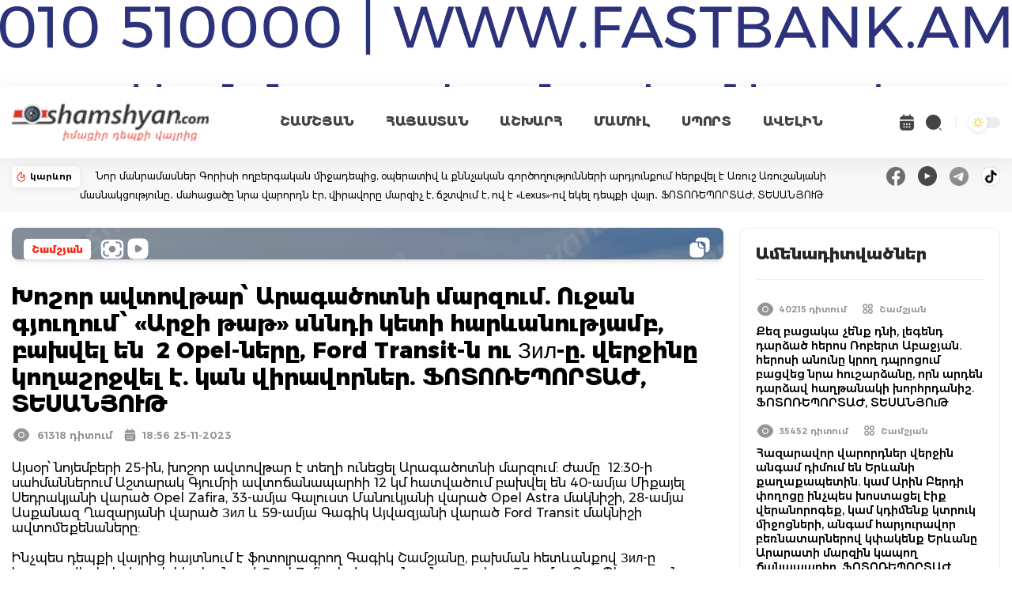

--- FILE ---
content_type: text/html; charset=UTF-8
request_url: https://shamshyan.com/hy/article/2023/11/25/1250860
body_size: 15814
content:
<!DOCTYPE html>
<html lang="hy">
<head>
    <title>    Խոշոր ավտովթար՝ Արագածոտնի մարզում. Ուջան գյուղում՝ «Արջի թաթ» սննդի կետի հարևանությամբ, բախվել են  2 Opel-ները, Ford Transit-ն ու Зил-ը. վերջինը կողաշրջվել է. կան վիրավորներ. ՖՈՏՈՌԵՊՈՐՏԱԺ, ՏԵՍԱՆՅՈՒԹ
</title>
<meta name="description" content="    Այսօր՝ նոյեմբերի 25-ին, խոշոր ավտովթար է տեղի ունեցել Արագածոտնի մարզում: Ժամը &amp;amp;nbsp;12:30-ի սահմաններում Աշտարակ Գյումրի ավտոճանապարհի 12 կմ հատվածում բախվել են 40-ամյա Միքայել Սեդրակյանի վարած O...
" />
<meta name="keywords" content="    Այսօր՝, նոյեմբերի, 25-ին, խոշոր, ավտովթար, է, տեղի, ունեցել, Արագածոտնի, մարզում, Ժամը, &amp;amp;nbsp;1230-ի, սահմաններում, Աշտարակ, Գյումրի, ավտոճանապարհի, 12, կմ, հատվածու
" />
<meta http-equiv="Content-Type" content="text/html; charset=UTF-8" />
<meta name="viewport" content="width=device-width, initial-scale=1.0, minimum-scale=1.0, viewport-fit=cover"/>
<meta name="csrf-token" content="j51ZqHRPrPYNqK2qKCoTxCcxbgsLATsCo2BfytZT">
<meta name="robots" content="follow, index, max-snippet:-1, max-video-preview:-1, max-image-preview:large"/>
<link rel="apple-touch-icon" sizes="180x180" href="https://i.shamshyan.com/favicon/apple-touch-icon.png">
<link rel="icon" type="image/png" sizes="32x32" href="https://i.shamshyan.com/favicon/favicon-32x32.png">
<link rel="icon" type="image/png" sizes="16x16" href="https://i.shamshyan.com/favicon/favicon-16x16.png">
<link rel="manifest" href="https://i.shamshyan.com/favicon/site.webmanifest">
<link rel="mask-icon" href="https://i.shamshyan.com/favicon/safari-pinned-tab.svg" color="#5bbad5">
<link rel="shortcut icon" href="https://i.shamshyan.com/favicon/favicon.ico">
<meta name="msapplication-TileColor" content="#da532c">
<meta name="msapplication-config" content="https://i.shamshyan.com/favicon/browserconfig.xml">
<meta name="theme-color" content="#ffffff">
<meta property="fb:app_id" content="372923412774607"/>
<meta name="google-site-verification" content="riSbPBSPNHkJJ_Nnc34RcZTGmhY0UayHaEr0B00SySA" />
<meta name="042920bf8f8b7b8a78745ac3f35baae0" content="091c0dfb7b3c5d5d5eff5573c10045bb">
<meta name="yandex-verification" content="701ae9f5910a7d32" />
<meta name="a4e6d8e376ef841c4b6cc06a5f031d48" content="19e1f4780cf12d88778d27b22358262e">
<!-- Social meta ================================================== -->
    <meta property="og:url" content="https://shamshyan.com/hy/article/2023/11/25/1250860"/>
    <meta property="og:type" content="article"/>
    <meta property="og:title" content="Խոշոր ավտովթար՝ Արագածոտնի մարզում. Ուջան գյուղում՝ «Արջի թաթ» սննդի կետի հարևանությամբ, բախվել են  2 Opel-ները, Ford Transit-ն ու Зил-ը. վերջինը կողաշրջվել է. կան վիրավորներ. ՖՈՏՈՌԵՊՈՐՏԱԺ, ՏԵՍԱՆՅՈՒԹ"/>
    <meta property="og:description" content="Այսօր՝ նոյեմբերի 25-ին, խոշոր ավտովթար է տեղի ունեցել Արագածոտնի մարզում: Ժամը &amp;amp;nbsp;12:30-ի սահմաններում Աշտարակ Գյումրի ավտոճանապարհի 12 կմ հատվածում բախվել են 40-ամյա Միքայել Սեդրակյանի վարած O..."/>
    <meta property="og:image" content="https://img.shamshyan.com/material-main-images/2023/11/25/cb99825f53c1fbb2a34b07c72dcf5c11_1700924213.webp"/>
    <meta property="og:image:alt" content="https://img.shamshyan.com/material-main-images/2023/11/25/cb99825f53c1fbb2a34b07c72dcf5c11_1700924213.webp">
    <link rel="stylesheet" href="https://shamshyan.com/assets/lightGallery-master/dist/css/lightgallery-bundle.css"
          type="text/css"/>

<script async src="https://pagead2.googlesyndication.com/pagead/js/adsbygoogle.js?client=ca-pub-9224834904946900"
        crossorigin="anonymous"></script>

<link rel="preload" as="style" href="https://shamshyan.com/build/assets/app.4b275044.css" /><link rel="stylesheet" href="https://shamshyan.com/build/assets/app.4b275044.css" />
<script type="text/javascript">
    var _gaq = _gaq || [];
    _gaq.push(['_setAccount', 'UA-28755489-10']);
    _gaq.push(['_trackPageview']);
    (function() {
        var ga = document.createElement('script'); ga.type = 'text/javascript'; ga.async = true;
        ga.src = ('https:' == document.location.protocol ? 'https://ssl' : 'http://www') + '.google-analytics.com/ga.js';
        var s = document.getElementsByTagName('script')[0]; s.parentNode.insertBefore(ga, s);
    })();
</script>

<!-- Google tag (gtag.js) -->
<script async src="https://www.googletagmanager.com/gtag/js?id=G-E9LTC0V924"></script>
<script>
    window.dataLayer = window.dataLayer || [];
    function gtag(){dataLayer.push(arguments);}
    gtag('js', new Date());

    gtag('config', 'G-E9LTC0V924');
</script>

<!-- Google tag (gtag.js) -->
<script async src="https://www.googletagmanager.com/gtag/js?id=UA-28755489-10"></script>
<script>
    window.dataLayer = window.dataLayer || [];
    function gtag(){dataLayer.push(arguments);}
    gtag('js', new Date());

    gtag('config', 'UA-28755489-10');
</script>

<!-- Yandex.Metrika counter -->
<script type="text/javascript" >
    (function(m,e,t,r,i,k,a){m[i]=m[i]||function(){(m[i].a=m[i].a||[]).push(arguments)};
        m[i].l=1*new Date();
        for (var j = 0; j < document.scripts.length; j++) {if (document.scripts[j].src === r) { return; }}
        k=e.createElement(t),a=e.getElementsByTagName(t)[0],k.async=1,k.src=r,a.parentNode.insertBefore(k,a)})
    (window, document, "script", "https://mc.yandex.ru/metrika/tag.js", "ym");

    ym(71208538, "init", {
        clickmap:true,
        trackLinks:true,
        accurateTrackBounce:true,
        webvisor:true
    });
</script>
<noscript><div><img src="https://mc.yandex.ru/watch/71208538" style="position:absolute; left:-9999px;" alt="" /></div></noscript>
<!-- /Yandex.Metrika counter -->

<script>window.yaContextCb = window.yaContextCb || []</script>
<script src="https://yandex.ru/ads/system/context.js" async></script>

</head>
<body class="bg-white dark:bg-dark-mode">
<div id="fb-root"></div>
<script async defer crossorigin="anonymous" src="https://connect.facebook.net/hy_AM/sdk.js#xfbml=1&version=v3.0"></script>

<div class="header bg-white dark:bg-gray-900">
    <div class="2xl:container x_container">
        
        <nav class="bg-white dark:bg-gray-900 border-gray-200">
            <div class="flex flex-wrap items-center justify-between mx-auto">
                <a href="/hy" class="flex items-center" id="logo-bg-dl">
                    <img src="https://shamshyan.com/build/assets/logotype.351a3a34.png" class="header_logo"
                         alt="shamshyan.com" title="shamshyan.com">
                </a>
                <div class="flex lg:order-2 items-center">
                    <a class="calendar open_archive">
                        <svg width="24" height="24" viewBox="0 0 24 24" fill="none" xmlns="http://www.w3.org/2000/svg">
                            <path id="dark_calendar"
                                  d="M16.75 3.56V2C16.75 1.59 16.41 1.25 16 1.25C15.59 1.25 15.25 1.59 15.25 2V3.5H8.75V2C8.75 1.59 8.41 1.25 8 1.25C7.59 1.25 7.25 1.59 7.25 2V3.56C4.55 3.81 3.24 5.42 3.04 7.81C3.02 8.1 3.26 8.34 3.54 8.34H20.46C20.75 8.34 20.99 8.09 20.96 7.81C20.76 5.42 19.45 3.81 16.75 3.56V3.56ZM20 9.84H4C3.45 9.84 3 10.29 3 10.84V17C3 20 4.5 22 8 22H16C19.5 22 21 20 21 17V10.84C21 10.29 20.55 9.84 20 9.84ZM9.21 18.21C9.16 18.25 9.11 18.3 9.06 18.33C9 18.37 8.94 18.4 8.88 18.42C8.82 18.45 8.76 18.47 8.7 18.48C8.63 18.49 8.57 18.5 8.5 18.5C8.37 18.5 8.24 18.47 8.12 18.42C7.99 18.37 7.89 18.3 7.79 18.21C7.61 18.02 7.5 17.76 7.5 17.5C7.5 17.24 7.61 16.98 7.79 16.79C7.89 16.7 7.99 16.63 8.12 16.58C8.3 16.5 8.5 16.48 8.7 16.52C8.76 16.53 8.82 16.55 8.88 16.58C8.94 16.6 9 16.63 9.06 16.67L9.21 16.79C9.39 16.98 9.5 17.24 9.5 17.5C9.5 17.76 9.39 18.02 9.21 18.21ZM9.21 14.71C9.02 14.89 8.76 15 8.5 15C8.24 15 7.98 14.89 7.79 14.71C7.61 14.52 7.5 14.26 7.5 14C7.5 13.74 7.61 13.48 7.79 13.29C8.07 13.01 8.51 12.92 8.88 13.08C9.01 13.13 9.12 13.2 9.21 13.29C9.39 13.48 9.5 13.74 9.5 14C9.5 14.26 9.39 14.52 9.21 14.71ZM12.71 18.21C12.52 18.39 12.26 18.5 12 18.5C11.74 18.5 11.48 18.39 11.29 18.21C11.11 18.02 11 17.76 11 17.5C11 17.24 11.11 16.98 11.29 16.79C11.66 16.42 12.34 16.42 12.71 16.79C12.89 16.98 13 17.24 13 17.5C13 17.76 12.89 18.02 12.71 18.21V18.21ZM12.71 14.71L12.56 14.83C12.5 14.87 12.44 14.9 12.38 14.92C12.32 14.95 12.26 14.97 12.2 14.98C12.13 14.99 12.07 15 12 15C11.74 15 11.48 14.89 11.29 14.71C11.11 14.52 11 14.26 11 14C11 13.74 11.11 13.48 11.29 13.29C11.38 13.2 11.49 13.13 11.62 13.08C11.99 12.92 12.43 13.01 12.71 13.29C12.89 13.48 13 13.74 13 14C13 14.26 12.89 14.52 12.71 14.71V14.71ZM16.21 18.21C16.02 18.39 15.76 18.5 15.5 18.5C15.24 18.5 14.98 18.39 14.79 18.21C14.61 18.02 14.5 17.76 14.5 17.5C14.5 17.24 14.61 16.98 14.79 16.79C15.16 16.42 15.84 16.42 16.21 16.79C16.39 16.98 16.5 17.24 16.5 17.5C16.5 17.76 16.39 18.02 16.21 18.21ZM16.21 14.71L16.06 14.83C16 14.87 15.94 14.9 15.88 14.92C15.82 14.95 15.76 14.97 15.7 14.98C15.63 14.99 15.56 15 15.5 15C15.24 15 14.98 14.89 14.79 14.71C14.61 14.52 14.5 14.26 14.5 14C14.5 13.74 14.61 13.48 14.79 13.29C14.89 13.2 14.99 13.13 15.12 13.08C15.3 13 15.5 12.98 15.7 13.02C15.76 13.03 15.82 13.05 15.88 13.08C15.94 13.1 16 13.13 16.06 13.17L16.21 13.29C16.39 13.48 16.5 13.74 16.5 14C16.5 14.26 16.39 14.52 16.21 14.71V14.71Z"
                                  fill="#444444"/>
                        </svg>
                    </a>
                    <a class="search opensearch">
                        <svg width="24" height="24" viewBox="0 0 24 24" fill="none" xmlns="http://www.w3.org/2000/svg">
                            <path id="dark_search"
                                  d="M11.5 21C12.7476 21 13.9829 20.7543 15.1355 20.2769C16.2881 19.7994 17.3354 19.0997 18.2175 18.2175C19.0997 17.3354 19.7994 16.2881 20.2769 15.1355C20.7543 13.9829 21 12.7476 21 11.5C21 10.2524 20.7543 9.0171 20.2769 7.86451C19.7994 6.71191 19.0997 5.66464 18.2175 4.78249C17.3354 3.90033 16.2881 3.20056 15.1355 2.72314C13.9829 2.24572 12.7476 2 11.5 2C8.98044 2 6.56408 3.00089 4.78249 4.78249C3.00089 6.56408 2 8.98044 2 11.5C2 14.0196 3.00089 16.4359 4.78249 18.2175C6.56408 19.9991 8.98044 21 11.5 21ZM21.3 21.999C21.12 21.999 20.94 21.929 20.81 21.799L18.95 19.939C18.8202 19.807 18.7474 19.6292 18.7474 19.444C18.7474 19.2588 18.8202 19.081 18.95 18.949C19.22 18.679 19.66 18.679 19.94 18.949L21.8 20.809C22.07 21.079 22.07 21.519 21.8 21.799C21.66 21.929 21.48 21.999 21.3 21.999Z"
                                  fill="#444444"/>
                        </svg>
                    </a>

                    <a id="dark-mode-button" class="mode_toggler">

                    </a>

                    <button data-collapse-toggle="navbar-cta" type="button"
                            class="inline-flex items-center ml-[15px] p-2 text-sm text-gray-500 rounded-lg  md:hidden bg-gray-100 hover:bg-gray-150 focus:outline-none focus:ring-2 focus:ring-gray-200 dark:text-gray-400 dark:hover:bg-gray-700 dark:focus:ring-gray-600"
                            aria-controls="navbar-cta" aria-expanded="false">
                        <span class="sr-only">Open main menu</span>
                        <svg class="w-6 h-6" aria-hidden="true" fill="currentColor" viewBox="0 0 20 20"
                             xmlns="http://www.w3.org/2000/svg">
                            <path fill-rule="evenodd"
                                  d="M3 5a1 1 0 011-1h12a1 1 0 110 2H4a1 1 0 01-1-1zM3 10a1 1 0 011-1h12a1 1 0 110 2H4a1 1 0 01-1-1zM3 15a1 1 0 011-1h12a1 1 0 110 2H4a1 1 0 01-1-1z"
                                  clip-rule="evenodd"></path>
                        </svg>
                    </button>
                </div>
                <div
                    class="items-center menu-opened justify-between hidden w-full lg:flex lg:w-auto bg-white md:order-1 dark:bg-gray-800 md:dark:bg-gray-900 "
                    id="navbar-cta">
                    <ul class="flex py-[25px] lg:py-[0px] px-[25px] lg:px-[0px] flex-col border border-gray-100 md:flex-row md:mt-0 md:text-sm md:font-medium md:border-0">
                        <li class="px-[5px] lg:px-[10px] xl:px-[20px] py-[15px] lg:py-[0px]">
                            <a href="https://shamshyan.com/hy/category/gagik-shamshyan"
                               class="block  text-gray-700 hover:bg-gray-100 md:hover:bg-transparent md:p-0 md:dark:hover:text-white dark:text-gray-400 dark:hover:bg-gray-700 dark:hover:text-white md:dark:hover:bg-transparent ">ՇԱՄՇՅԱՆ</a>
                        </li>
                        <li class="px-[5px] lg:px-[10px] xl:px-[20px] py-[15px] lg:py-[0px]">
                            <a href="https://shamshyan.com/hy/category/armenia"
                               class="block  text-gray-700 hover:bg-gray-100 md:hover:bg-transparent md:p-0 md:dark:hover:text-white dark:text-gray-400 dark:hover:bg-gray-700 dark:hover:text-white md:dark:hover:bg-transparent ">ՀԱՅԱՍՏԱՆ</a>
                        </li>
                        <li class="px-[5px] lg:px-[10px] xl:px-[20px] py-[15px] lg:py-[0px]">
                            <a href="https://shamshyan.com/hy/category/world"
                               class="block  text-gray-700 hover:bg-gray-100 md:hover:bg-transparent md:p-0 md:dark:hover:text-white dark:text-gray-400 dark:hover:bg-gray-700 dark:hover:text-white md:dark:hover:bg-transparent ">ԱՇԽԱՐՀ</a>
                        </li>
                        <li class="px-[5px] lg:px-[10px] xl:px-[20px] py-[15px] lg:py-[0px]">
                            <a href="https://shamshyan.com/hy/category/press-all"
                               class="block  text-gray-700 hover:bg-gray-100 md:hover:bg-transparent md:p-0 md:dark:hover:text-white dark:text-gray-400 dark:hover:bg-gray-700 dark:hover:text-white md:dark:hover:bg-transparent ">ՄԱՄՈՒԼ</a>
                        </li>
                        <li class="px-[5px] lg:px-[10px] xl:px-[20px] py-[15px] lg:py-[0px]">
                            <a href="https://shamshyan.com/hy/category/sport"
                               class="block  text-gray-700 hover:bg-gray-100 md:hover:bg-transparent md:p-0 md:dark:hover:text-white dark:text-gray-400 dark:hover:bg-gray-700 dark:hover:text-white md:dark:hover:bg-transparent ">ՍՊՈՐՏ</a>
                        </li>
                        <li class="px-[5px] lg:px-[10px] xl:px-[20px] py-[15px] lg:py-[0px]">
                            <a href="https://shamshyan.com/hy/category/more"
                               class="block  text-gray-700 hover:bg-gray-100 md:hover:bg-transparent md:p-0 md:dark:hover:text-white dark:text-gray-400 dark:hover:bg-gray-700 dark:hover:text-white md:dark:hover:bg-transparent ">ԱՎԵԼԻՆ</a>
                        </li>
                    </ul>
                </div>
            </div>
        </nav>
    </div>

    <!-- search_form -->
    <div class="fullscreenSearch">
        <div class="search-input-group">
			<span class="search-input-group-addon opener-searching">
				<svg width="42" height="42" class="mt-2" viewBox="0 0 28 28" fill="#999999"
                     xmlns="http://www.w3.org/2000/svg">
                    <path
                        d="M11.5 21C12.7476 21 13.9829 20.7543 15.1355 20.2769C16.2881 19.7994 17.3354 19.0997 18.2175 18.2175C19.0997 17.3354 19.7994 16.2881 20.2769 15.1355C20.7543 13.9829 21 12.7476 21 11.5C21 10.2524 20.7543 9.0171 20.2769 7.86451C19.7994 6.71191 19.0997 5.66464 18.2175 4.78249C17.3354 3.90033 16.2881 3.20056 15.1355 2.72314C13.9829 2.24572 12.7476 2 11.5 2C8.98044 2 6.56408 3.00089 4.78249 4.78249C3.00089 6.56408 2 8.98044 2 11.5C2 14.0196 3.00089 16.4359 4.78249 18.2175C6.56408 19.9991 8.98044 21 11.5 21ZM21.3 21.999C21.12 21.999 20.94 21.929 20.81 21.799L18.95 19.939C18.8202 19.807 18.7474 19.6292 18.7474 19.444C18.7474 19.2588 18.8202 19.081 18.95 18.949C19.22 18.679 19.66 18.679 19.94 18.949L21.8 20.809C22.07 21.079 22.07 21.519 21.8 21.799C21.66 21.929 21.48 21.999 21.3 21.999Z"
                        fill="#999999"/>
                </svg>
			</span>
            <form method="get" action="https://shamshyan.com/hy/search-entered" id="searching">
                <input type="text" id="livesearch" name="q" class="form-control w-full material-input"
                       autocomplete="off" placeholder="որոնում կայքում..." maxlength="255">
            </form>
            <span class="search-input-group-addon opener icon-close">
				<img src="https://shamshyan.com/build/assets/211652_close_icon.e0e0c073.svg" width="42px"
                     alt="211652_close_icon">
			</span>
        </div>
        <div id="search_output"></div>
    </div>
</div>




<div class="top_line flex w-full items-center dark:bg-dark-red">
    <div class="2xl:container x_container">
        <div class="flex w-auto flex-wrap sm:flex-nowrap justify-between">
            <div class="karevor_container flex-none">
                <div class="flex items-center justify-between p-[5px]">
                    <img src="https://shamshyan.com/build/assets/karevor.01d6e721.svg" alt="կարևոր"/>
                    <span class="px-[5px]">կարևոր </span>
                </div>
            </div>
            <div class="flex-grow">
                <a class="karevor px-[0px] sm:px-[20px]" href="https://shamshyan.com/hy/article/2026/01/29/1298956">
                    Նոր մանրամասներ Գորիսի ողբերգական միջադեպից, օպերատիվ և քննչական գործողությունների արդյունքում հերքվել է Առուշ Առուշանյանի մասնակցությունը․ մահացածը նրա վարորդն էր, վիրավորը մարզիչ է, ճշտվում է, ով է «Lexus»-ով եկել դեպքի վայր․ ՖՈՏՈՌԵՊՈՐՏԱԺ, ՏԵՍԱՆՅՈՒԹ
                </a>
            </div>
            <div class="sm:flex-none float-right">
                <div class="socials flex items-center space-x-4">
                    <a href="https://www.facebook.com/profile.php?id=100087892072228" target="_blank">
                        <img src="https://i.shamshyan.com/facebook_000000.png" width="24" height="24"
                             alt="facebook_000000"/>
                    </a>
                    <a href="https://www.youtube.com/channel/UCUWd5fkt8qGeW1GDzqiftKQ/featured" target="_blank">
                        <img src="https://i.shamshyan.com/youtube_000000.png" width="24" height="24"
                             alt="youtube_000000"/>
                    </a>
                    <a href="https://t.me/shamshyan_com" target="_blank">
                        <img src="https://i.shamshyan.com/telegram_000000.png" width="24" height="24"
                             alt="telegram_000000"/>
                    </a>
                    <a href="https://www.tiktok.com/@shamshyan.com" target="_blank">
                        <img src="https://i.shamshyan.com/tiktok_000000.png" width="24" height="24"
                             alt="tiktok_000000"/>
                    </a>
                </div>
            </div>
        </div>
    </div>
</div>

    <div class="2xl:container py-[20px]">
        
        <div class="flex flex-wrap md:flex-nowrap space-x-5 space-y-5 global-div">
            <div class="flex-grow global-content article-page">
                <div class="article-content xfont-regular">

                    <div class="grid grid-cols-1">
                        <div id="article-image" data-image="https://img.shamshyan.com/material-main-images/2023/11/25/cb99825f53c1fbb2a34b07c72dcf5c11_1700924213.webp"
                             class="w-full article-card p-5 bg-white rounded-lg shadow-md bg-gray-800 border-gray-700"
                             style='background-image: url("https://img.shamshyan.com/material-main-images/2023/11/25/cb99825f53c1fbb2a34b07c72dcf5c11_1700924213.webp")'>
                            <div class="overlay"></div>
                            <div class="box-top">
                                <div class="grid grid-cols-2 gap-4">
                                    <div class="box-category">
                                    <span
                                        class="category-badge mt-[4px] mr-[10px] px-[10px] py-[6px] xfont-extrabold float-left">
                                        <a href="https://shamshyan.com/hy/category/gagik-shamshyan"> Շամշյան </a>
                                    </span>
                                                                                    <img src="https://shamshyan.com/build/assets/video4.38db0c9c.svg" alt="isphoto"
                                                 class="float-left"/>
                                                                                                                            <img src="https://shamshyan.com/build/assets/videosquare.a7726a82.svg"
                                                 class="mt-[1px] mr-[5px] float-left" alt="isvideo"/>
                                                                            </div>
                                    <div class="box-icons text-right" id="documentcopy">
                                        <a class="documentcopy"><img
                                                src="https://shamshyan.com/build/assets/documentcopy.7c9d3701.svg"
                                                class="float-right" alt="image-link-copy"/></a>
                                    </div>
                                </div>
                            </div>
                        </div>
                        
                        <div class="top_video"
     style="z-index: 15; height: 110px; top: 0; width: 100%; margin-top:10px; margin-bottom: 10px; display: none">

    
    <a href="https://www.facebook.com/venuselectronic/" target="_blank"> <img src="https://adserver.shamshyan.com/bb/venus_07-03-25/970_110/1.png" width="100%" height="110px" frameBorder="0"></img>
            </a>

</div>

                        <div class="pt-[20px]">
                            
                            <h1 class="py-[10px] xfont-extrabold article-title">
                                Խոշոր ավտովթար՝ Արագածոտնի մարզում. Ուջան գյուղում՝ «Արջի թաթ» սննդի կետի հարևանությամբ, բախվել են  2 Opel-ները, Ford Transit-ն ու Зил-ը. վերջինը կողաշրջվել է. կան վիրավորներ. ՖՈՏՈՌԵՊՈՐՏԱԺ, ՏԵՍԱՆՅՈՒԹ
                                                            </h1>
                            
                            <div class="flex items-center">
                                    <span class="item-eye xfont-semibold">
                                            <img src="https://shamshyan.com/build/assets/eye-gray.474eb46c.svg"
                                                 class="float-left" alt="views-count">61318 դիտում
                                    </span>
                                <span class="item-date xfont-semibold">
                                       <img src="https://shamshyan.com/build/assets/date-gray.b17fb00b.svg" class="float-left"
                                            alt="article-date">
                                             18:56 25-11-2023 
                                    </span>
                            </div>
                        </div>

                    </div>


                    <div class="text-side text-black dark:text-white mt-[20px]">
                        Այսօր՝ նոյեմբերի 25-ին, խոշոր ավտովթար է տեղի ունեցել Արագածոտնի մարզում: Ժամը &nbsp;12:30-ի սահմաններում Աշտարակ Գյումրի ավտոճանապարհի 12 կմ հատվածում բախվել են 40-ամյա Միքայել Սեդրակյանի վարած Opel Zafira, 33-ամյա Գալուստ Մանուկյանի վարած Opel Astra մակնիշի, 28-ամյա Ասքանազ Ղազարյանի վարած Зил և 59-ամյա Գագիկ Այվազյանի վարած Ford Transit մակնիշի ավտոմեքենաները:<br /><br />Ինչպես դեպքի վայրից հայտնում է ֆոտոլրագրող Գագիկ Շամշյանը, բախման հետևանքով Зил-ը կողաշրջվել, իսկ վթարի հետևանքով Opel Zafira-ի վարորդն ու նրա ուղևոր 38-ամյա Գոռ Պետրոսյանը մարմնական վնասվածքներով տեղափոխվել են &laquo;Աշտարակ&raquo; բժշկական կենտրոն:&nbsp;<br /><br />Վիրավորներին առաջինը օգնության են հասել քաղաքացիներն ու օպերատիվորեն ժամանած ՀՀ Ներքին գործերի նախարարության Փրկարար ծառայության Աշտարակի թիվ 19 հրշեջ-փրկարարական ջոկատի հրշեջ-փրկարարները:&nbsp;<br /><br />Վիրավորներին ավտոմեքենայից դուրս են բերել փրկարարները և պատգարակով մոտեցրել շտապօգնության ավտոմեքենաներն:&nbsp;<br /><br />Օպերատիվորեն ժամանել են ՀՀ ՆԳՆ ոստիկանության Պարեկային ծառայության Արագածոտնի մարզի գումարտակի 1-ին վաշտի պարեկները՝ գումարտակի հրամանատար Մհեր Մելքոնյանի, գումարտակի հրամանատարի տեղակալ Ռոբերտ Ղազազյանի, վաշտի հրամանատար Ռոման Միրզախանյանի գլխավորությամբ:&nbsp;<br /><br />Տեղում տարածքը սահմանազատել, ծառայություն են կատարել նույն վաշտի պարեկներ Ռոբերտ Ֆրանգյանն ու Ռոման Գևորգյանը:&nbsp;<br /><br />Վթարի փաստով ՊԾ Արագածոտնի մարզի գումարտակում փաստաթղթեր են ձևակերպվում և հնարավոր է այն փոխանցվի Հայաստանի Քննչական կոմիտեի Արագածոտնի մարզային քննչական վարչություն:<br /><br />Լուսանկարները և տեսանյութը՝ Գագիկ Շամշյանի
                                                    <br/><br/>
                            <span style="color: #b40303">Ծանուցում.</span>
                            Ենթադրյալ հանցանքի մեջ կասկածվողը կամ մեղադրվողը համարվում է անմեղ, քանի դեռ նրա
                            մեղավորությունն ապացուցված չէ ՀՀ քրեական դատավարության օրենսգրքով սահմանված կարգով`
                            դատարանի` օրինական ուժի մեջ մտած դատավճռով։
                                            </div>


                    
                                            
                        <div id="article-pictures" class="px-[10px] sm:px-[30px] mt-[20px]">
                            <div class="2xl:container x_container py-[20px] sm:py-[30px]">
                                <h6 class="block-title xfont-bold">
                                    <span class="line"></span>
                                    ԼՈՒՍԱՆԿԱՐՆԵՐ
                                    <span class="count">85+</span>
                                </h6>
                                <div class="pictures-container grid gap-4 mt-[20px]">
                                                                            <div class="image col-span-12 sm:col-span-6 xl:col-span-3" id="dynamic-gallery"
                                             onclick="dynamicGallery.openGallery(0)"
                                             style="background-image: url('https://img.shamshyan.com/big-photos/2023/11/25/thumbnail/cb99825f53c1fbb2a34b07c72dcf5c11_1700924209.webp')"></div>
                                                                            <div class="image col-span-12 sm:col-span-6 xl:col-span-3" id="dynamic-gallery"
                                             onclick="dynamicGallery.openGallery(1)"
                                             style="background-image: url('https://img.shamshyan.com/big-photos/2023/11/26/thumbnail/ee519bd0d11abb850dc5eed154fcfeca_1701009666.webp')"></div>
                                                                            <div class="image col-span-12 sm:col-span-6 xl:col-span-3" id="dynamic-gallery"
                                             onclick="dynamicGallery.openGallery(2)"
                                             style="background-image: url('https://img.shamshyan.com/big-photos/2023/11/26/thumbnail/2e5b9308b1b1bdc289ecec717bccdfba_1701009666.webp')"></div>
                                                                            <div class="image col-span-12 sm:col-span-6 xl:col-span-3" id="dynamic-gallery"
                                             onclick="dynamicGallery.openGallery(3)"
                                             style="background-image: url('https://img.shamshyan.com/big-photos/2023/11/26/thumbnail/bfc5c1088d59b5e2e28260b07affe410_1701009666.webp')"></div>
                                                                        <div class="image-blank col-span-12">
                                        <span class="counter xfont-bold">
                                            <img src="https://shamshyan.com/build/assets/image-restricted.b009cdc5.svg"
                                                 class="pb-2">
                                            85+
                                        </span>
                                    </div>
                                </div>
                            </div>
                        </div>
                    
                                                                    
                        <div id="mostviewsblock" class="p-[5px] bg-dark-lighten border border-gray-200 dark:border-gray-700" style="">
                            <a href="https://www.facebook.com/profile.php?id=100087892072228" target="_blank" ><img width="100%" src="https://st0.shamshyan.com/socials_2025/facebook.jpg"></a>
                        </div>
                        
                        <div id="article-videos" class="px-[10px] sm:px-[30px] mt-[20px]">
                            <div class="2xl:container x_container py-[30px]">
                                <div class="videos-top-side grid grid-cols-1 sm:grid-cols-2">
                                    <div>
                                        <h6 class="block-title xfont-bold">
                                            <span class="line"></span>
                                            ՏԵՍԱՆՅՈՒԹԵՐ
                                        </h6>
                                    </div>
                                    <div class="right text-left sm:text-right">
                                        <h4 class="xfont-semibold">Բաժանորդագրվիր մեր <a
                                                href="https://www.youtube.com/channel/UCUWd5fkt8qGeW1GDzqiftKQ/featured"
                                                target="_blank" class="accent-red-800">YouTube</a> ալիքին</h4>
                                    </div>
                                </div>
                                <div class="videos-container">
                                    <div class="grid grid-cols-1 md:grid-cols-1">
                                        <div class="video-left">
                                                                                                                                                <div class="aspect-w-16 aspect-h-9 relative playing-videos">
                                                        <a class="video-overlay play" id="play-video">
                                                            <img
                                                                src="https://shamshyan.com/build/assets/playcricle.f4e7312b.svg"
                                                                width="97" height="97">
                                                        </a>
                                                        <iframe src="https://www.youtube.com/embed/KBOswQYufF0?si=oSVxsOB5_KmKk7We?rel=0"
                                                                id="video" width="100%" height="440"
                                                                allowfullscreen=""></iframe>
                                                    </div>
                                                                                                                                    </div>
                                    </div>
                                </div>
                            </div>
                        </div>
                    
                    <div class="clear-both"></div>

                    <div class="article-social-shares flex flex-nowrap space-x-2 sm:flex-wrap my-[30px]">
                        <div class="flex-none sm:w-1/6">
                            <div class="fb-share-button"
                                 data-href="https://shamshyan.com/hy/article/2023/11/25/1250860"
                                 data-layout="button_count">
                            </div>
                        </div>
                        <div class="flex-col flex-grow">
                            <script
                                src="//platform-api.sharethis.com/js/sharethis.js#property=5b5163e4da49d8001146f1ab&product=inline-share-buttons"></script>
                            <div class="sharethis-inline-share-buttons"></div>
                        </div>
                    </div>
                    
                    <div id="mostviewsblock" class="p-[5px] mb-4  bg-dark-lighten border border-gray-200 dark:border-gray-700">
                        <a href="https://t.me/shamshyan_com" target="_blank" ><img width="100%" src="https://st0.shamshyan.com/socials_2025/tel.jpg"></a>
                    </div>

                    




                    
                    <div>
                        <h3 class="xfont-extrabold mb-4">Նմանատիպ նյութեր</h3>
                        <div class="grid grid-cols-1 sm:grid-cols-2 xl:grid-cols-3 gap-4 categories-block-backgrounded">
                                                            <div class="categories-block current-category border border-red-700">
    <div class="grid grid-cols-1 main-news">
        <div class="left-side" style='background-image: url("https://img.shamshyan.com/material-main-images/2025/03/10/f3ccdd27d2000e3f9255a7e3e2c48800_1741627492.webp")'>
            <div class="box-top">
                <div class="grid grid-cols-2">
                    <div class="box-category">
                        <span class="category-badge px-[10px] py-[5px] xfont-extrabold">
                            <a href="https://shamshyan.com/hy/category/gagik-shamshyan"> Շամշյան </a>
                        </span>
                    </div>
                    <div class="box-icons text-right">
                                                    <img src="https://shamshyan.com/build/assets/video4.38db0c9c.svg" class="float-right"/>
                                                                            <img src="https://shamshyan.com/build/assets/videosquare.a7726a82.svg" class="mt-0.5 mr-1 float-right" />
                                            </div>
                </div>
            </div>
        </div>
        <div class="right-side">
            <div class="flex items-center">
                <span class="item-eye xfont-semibold">
                                    <img src="https://shamshyan.com/build/assets/eye-gray.474eb46c.svg" class="float-left">
                                    107937 դիտում
                 </span>
                <span class="item-date xfont-semibold">
                                    <img src="https://shamshyan.com/build/assets/date-gray.b17fb00b.svg" class="float-left">
                                     17:22 10-03-2025 
                 </span>
            </div>
            <a href="https://shamshyan.com/hy/article/2025/03/10/1279613" class="title xfont-bold">
                Խոշոր ավտովթար՝ Կոտայքի մարզում. «Քարվանա» սննդի կետի մոտ բախվել են «Mazda 6»-ն ու «Nissan Murano»-ն. կան վիրավորներ. «Nissan»-ն էլ կոտրել է սննդի կետի գույքը, «Mazda»-ի անվահեծանն էլ վնասել է կայանված «Ford»-ը. ՖՈՏՈՌԵՊՈՐՏԱԺ, ՏԵՍԱՆՅՈՒԹ
            </a>
        </div>
    </div>
</div>
                                                            <div class="categories-block current-category border border-red-700">
    <div class="grid grid-cols-1 main-news">
        <div class="left-side" style='background-image: url("https://img.shamshyan.com/articles/2022/08/04/e9051b1192468014f490991b6decff4c.jpg")'>
            <div class="box-top">
                <div class="grid grid-cols-2">
                    <div class="box-category">
                        <span class="category-badge px-[10px] py-[5px] xfont-extrabold">
                            <a href="https://shamshyan.com/hy/category/gagik-shamshyan"> Շամշյան </a>
                        </span>
                    </div>
                    <div class="box-icons text-right">
                                                    <img src="https://shamshyan.com/build/assets/video4.38db0c9c.svg" class="float-right"/>
                                                                            <img src="https://shamshyan.com/build/assets/videosquare.a7726a82.svg" class="mt-0.5 mr-1 float-right" />
                                            </div>
                </div>
            </div>
        </div>
        <div class="right-side">
            <div class="flex items-center">
                <span class="item-eye xfont-semibold">
                                    <img src="https://shamshyan.com/build/assets/eye-gray.474eb46c.svg" class="float-left">
                                    58934 դիտում
                 </span>
                <span class="item-date xfont-semibold">
                                    <img src="https://shamshyan.com/build/assets/date-gray.b17fb00b.svg" class="float-left">
                                     11:54 04-08-2022 
                 </span>
            </div>
            <a href="https://shamshyan.com/hy/article/2022/08/04/1219342" class="title xfont-bold">
                Խոշոր ավտովթար Արագածոտնի մարզում․ Ուջան գյուղում բախվել են Toyota-ն ու ЗИЛ-ը․ կան վիրավորներ․ ՖՈՏՈՌԵՊՈՐՏԱԺ, ՏԵՍԱՆՅՈՒԹ 
            </a>
        </div>
    </div>
</div>
                                                            <div class="categories-block current-category border border-red-700">
    <div class="grid grid-cols-1 main-news">
        <div class="left-side" style='background-image: url("https://img.shamshyan.com/articles/2015/09/15/1dc8ffd5187e0fbfd8377f44b3d2b666.jpg")'>
            <div class="box-top">
                <div class="grid grid-cols-2">
                    <div class="box-category">
                        <span class="category-badge px-[10px] py-[5px] xfont-extrabold">
                            <a href="https://shamshyan.com/hy/category/gagik-shamshyan"> Շամշյան </a>
                        </span>
                    </div>
                    <div class="box-icons text-right">
                                                    <img src="https://shamshyan.com/build/assets/video4.38db0c9c.svg" class="float-right"/>
                                                                            <img src="https://shamshyan.com/build/assets/videosquare.a7726a82.svg" class="mt-0.5 mr-1 float-right" />
                                            </div>
                </div>
            </div>
        </div>
        <div class="right-side">
            <div class="flex items-center">
                <span class="item-eye xfont-semibold">
                                    <img src="https://shamshyan.com/build/assets/eye-gray.474eb46c.svg" class="float-left">
                                    28165 դիտում
                 </span>
                <span class="item-date xfont-semibold">
                                    <img src="https://shamshyan.com/build/assets/date-gray.b17fb00b.svg" class="float-left">
                                     11:22 15-09-2015 
                 </span>
            </div>
            <a href="https://shamshyan.com/hy/article/2015/09/15/64911" class="title xfont-bold">
                Խոշոր ավտովթար Արագածոտնի մարզի Կոշ գյուղում. բախվել են Opel-ն ու Ford Transit-ը. վերջինը կողաշրջվել է. կան վիրավորներ. ՖՈՏՈՌԵՊՈՐՏԱԺ, ՏԵՍԱՆՅՈՒԹ
            </a>
        </div>
    </div>
</div>
                                                    </div>
                    </div>
                    
                    <div id="mostviewsblock" class="p-[5px] mt-4 bg-dark-lighten border border-gray-200 dark:border-gray-700" style="">
                        <a href="https://www.youtube.com/channel/UCUWd5fkt8qGeW1GDzqiftKQ/featured" target="_blank" ><img width="100%" src="https://st0.shamshyan.com/socials_2025/youtube.jpg"></a>
                    </div>

                    <div class="mt-4">
                        <h3 class="xfont-extrabold mb-4">Այս բաժնից</h3>
                        <div class="grid grid-cols-1 sm:grid-cols-2 xl:grid-cols-3 gap-4 categories-block-backgrounded">
                                                            <div class="categories-block current-category border border-red-700">
    <div class="grid grid-cols-1 main-news">
        <div class="left-side" style='background-image: url("https://img.shamshyan.com/material-main-images/2026/01/27/5d1bb9f05c8c027ec0b834ace3ac60e7_1769525710.webp")'>
            <div class="box-top">
                <div class="grid grid-cols-2">
                    <div class="box-category">
                        <span class="category-badge px-[10px] py-[5px] xfont-extrabold">
                            <a href="https://shamshyan.com/hy/category/gagik-shamshyan"> Շամշյան </a>
                        </span>
                    </div>
                    <div class="box-icons text-right">
                                                    <img src="https://shamshyan.com/build/assets/video4.38db0c9c.svg" class="float-right"/>
                                                                    </div>
                </div>
            </div>
        </div>
        <div class="right-side">
            <div class="flex items-center">
                <span class="item-eye xfont-semibold">
                                    <img src="https://shamshyan.com/build/assets/eye-gray.474eb46c.svg" class="float-left">
                                    12574 դիտում
                 </span>
                <span class="item-date xfont-semibold">
                                    <img src="https://shamshyan.com/build/assets/date-gray.b17fb00b.svg" class="float-left">
                                     18:55 27-01-2026 
                 </span>
            </div>
            <a href="https://shamshyan.com/hy/article/2026/01/27/1298825" class="title xfont-bold">
                Ավտովթար՝ Սյունիքի մարզում․ բախվել են «Toyota»-ն ու «Mercedes»-ը․ 4 վիրավորներից մեկը Հայաստանում ՄԱԿ-ի փախստականների հարցերով Գորիսի գրասենյակի ղեկավարն է, մեկն էլ անչափահաս
            </a>
        </div>
    </div>
</div>
                                                            <div class="categories-block current-category border border-red-700">
    <div class="grid grid-cols-1 main-news">
        <div class="left-side" style='background-image: url("https://img.shamshyan.com/material-main-images/2026/01/27/f5401a2d8668b49b0306d05406f3312d_1769513436.webp")'>
            <div class="box-top">
                <div class="grid grid-cols-2">
                    <div class="box-category">
                        <span class="category-badge px-[10px] py-[5px] xfont-extrabold">
                            <a href="https://shamshyan.com/hy/category/gagik-shamshyan"> Շամշյան </a>
                        </span>
                    </div>
                    <div class="box-icons text-right">
                                                    <img src="https://shamshyan.com/build/assets/video4.38db0c9c.svg" class="float-right"/>
                                                                            <img src="https://shamshyan.com/build/assets/videosquare.a7726a82.svg" class="mt-0.5 mr-1 float-right" />
                                            </div>
                </div>
            </div>
        </div>
        <div class="right-side">
            <div class="flex items-center">
                <span class="item-eye xfont-semibold">
                                    <img src="https://shamshyan.com/build/assets/eye-gray.474eb46c.svg" class="float-left">
                                    81478 դիտում
                 </span>
                <span class="item-date xfont-semibold">
                                    <img src="https://shamshyan.com/build/assets/date-gray.b17fb00b.svg" class="float-left">
                                     15:47 27-01-2026 
                 </span>
            </div>
            <a href="https://shamshyan.com/hy/article/2026/01/27/1298811" class="title xfont-bold">
                Ճանապարհի մերկասառույցի պատճառով Արագածոտնի մարզում բախվել են մի քանի ավտոմեքենաներ․ կան վիրավորներ․ Թալինի շտապօգնության բժիշկները և Արագածոտնի պարեկները ապացուցեցին, որ ուրիշի ցավ  չի լինում․ ՖՈՏՈՌԵՊՈՐՏԱԺ, ՏԵՍԱՆՅՈՒԹԵՐ
            </a>
        </div>
    </div>
</div>
                                                            <div class="categories-block current-category border border-red-700">
    <div class="grid grid-cols-1 main-news">
        <div class="left-side" style='background-image: url("https://img.shamshyan.com/material-main-images/2026/01/27/0c3c996c8c0cea7347638fe899976499_1769514639.webp")'>
            <div class="box-top">
                <div class="grid grid-cols-2">
                    <div class="box-category">
                        <span class="category-badge px-[10px] py-[5px] xfont-extrabold">
                            <a href="https://shamshyan.com/hy/category/gagik-shamshyan"> Շամշյան </a>
                        </span>
                    </div>
                    <div class="box-icons text-right">
                                                    <img src="https://shamshyan.com/build/assets/video4.38db0c9c.svg" class="float-right"/>
                                                                            <img src="https://shamshyan.com/build/assets/videosquare.a7726a82.svg" class="mt-0.5 mr-1 float-right" />
                                            </div>
                </div>
            </div>
        </div>
        <div class="right-side">
            <div class="flex items-center">
                <span class="item-eye xfont-semibold">
                                    <img src="https://shamshyan.com/build/assets/eye-gray.474eb46c.svg" class="float-left">
                                    104507 դիտում
                 </span>
                <span class="item-date xfont-semibold">
                                    <img src="https://shamshyan.com/build/assets/date-gray.b17fb00b.svg" class="float-left">
                                     12:15 27-01-2026 
                 </span>
            </div>
            <a href="https://shamshyan.com/hy/article/2026/01/27/1298797" class="title xfont-bold">
                Խոշոր ավտովթարներ Արագածոտնի մարզի Թալին-Բազմաբերդ-Կաքավաձոր խաչմերուկում․ բախվել են մի քանի ավտոմեքենաներ․ կան վիրավորներ․ ՖՈՏՈՌԵՊՈՐՏԱԺ, ՏԵՍԱՆՅՈՒԹ
            </a>
        </div>
    </div>
</div>
                                                    </div>
                    </div>
                    
                    <div id="mostviewsblock" class="p-[5px] mt-4 bg-dark-lighten border border-gray-200 dark:border-gray-700" style="">
                        <a href="https://www.tiktok.com/@shamshyan.com" target="_blank" ><img width="100%" src="https://st0.shamshyan.com/socials_2025/tiktok1.jpg"></a>
                    </div>
                </div>
            </div>
            <div class="flex-col global-sidebar">

                <!--<div class="mb-4 bg-gray-100 rounded-lg border">-->
<!--    <div class="table m-auto">-->
<!--        <iframe src="https://adserver.shamshyan.com/bb/ecocomfort/index.html" width="100%" height="300px" frameBorder="0">Browser not compatible.</iframe>-->
<!--    </div>-->
<!--</div>-->


<div class="top_video"
     style="z-index: 15; height: 300px; top: 0; width: 100%; margin-top:10px; margin-bottom: 40px; display: none">

    
    <a href="https://www.facebook.com/venuselectronic/" target="_blank"> <img src="https://adserver.shamshyan.com/bb/venus_06-04-25/IMG_1455.JPG" width="100%" height="auto" frameBorder="0"></img>
            </a>

</div>


<!--<iframe src="https://adserver.shamshyan.com/bb/ecocomfort/index.html" width="100%" height="300px" frameBorder="0">Browser not compatible.</iframe>-->
                <!--<div class="mb-4 bg-gray-100 rounded-lg border">-->
                <!--    <div class="table m-auto">-->
                <!--        <a href="https://www.list.am/user/974657" target="_blank">-->
                <!--            <img src="https://adserver.shamshyan.com/www/bb/ae322fd9093ad9267235fcf1294183fd.jpg"-->
                <!--                 alt="adv-banner">-->
                <!--        </a>-->
                <!--    </div>-->
                <!--</div>-->

                <div class="mostviewsblock">
    <div id="mostviewsblock" class="p-[20px]">
        <h6 class="xfont-extrabold">Ամենադիտվածներ</h6>
        <ul class="news-items py-[10px]">
                                            <li class="item my-[15px]">
                    <div class="additional-information flex items-center">
                        <img src="https://shamshyan.com/build/assets/eye-gray.474eb46c.svg" class="float-left mr-[5px]">
                        <span class="item-date xfont-semibold">
                            40215 դիտում
                        </span>
                        <span class="item-category xfont-semibold">
                                    <img src="https://shamshyan.com/build/assets/category-gray.b79dad98.svg"
                                         class="float-left">
                            <a href="https://shamshyan.com/hy/category/gagik-shamshyan"> Շամշյան </a>
                         </span>
                    </div>
                    <a href="https://shamshyan.com/hy/article/2026/01/28/1298881" class="item-title">
                             <span class="xfont-medium">
                                 Քեզ բացակա չե՛նք դնի, լեգենդ դարձած հերոս Ռոբերտ Աբաջյան. հերոսի անունը կրող  դպրոցում բացվեց նրա հուշարձանը, որն արդեն դարձավ հաղթանակի խորհրդանիշ. ՖՈՏՈՌԵՊՈՐՏԱԺ, ՏԵՍԱՆՅՈւԹ
                             </span>
                    </a>
                </li>
                                            <li class="item my-[15px]">
                    <div class="additional-information flex items-center">
                        <img src="https://shamshyan.com/build/assets/eye-gray.474eb46c.svg" class="float-left mr-[5px]">
                        <span class="item-date xfont-semibold">
                            35452 դիտում
                        </span>
                        <span class="item-category xfont-semibold">
                                    <img src="https://shamshyan.com/build/assets/category-gray.b79dad98.svg"
                                         class="float-left">
                            <a href="https://shamshyan.com/hy/category/gagik-shamshyan"> Շամշյան </a>
                         </span>
                    </div>
                    <a href="https://shamshyan.com/hy/article/2026/01/28/1298887" class="item-title">
                             <span class="xfont-medium">
                                 Հազարավոր վարորդներ վերջին անգամ դիմում են Երևանի քաղաքապետին. կամ Արին Բերդի փողոցը ինչպես խոստացել էիք վերանորոգեք, կամ կդիմենք կտրուկ միջոցների, անգամ հարյուրավոր բեռնատարներով կփակենք Երևանը Արարատի մարզին կապող ճանապարհը. ՖՈՏՈՌԵՊՈՐՏԱԺ, ՏԵՍԱՆՅՈւԹԵՐ
                             </span>
                    </a>
                </li>
                                            <li class="item my-[15px]">
                    <div class="additional-information flex items-center">
                        <img src="https://shamshyan.com/build/assets/eye-gray.474eb46c.svg" class="float-left mr-[5px]">
                        <span class="item-date xfont-semibold">
                            29382 դիտում
                        </span>
                        <span class="item-category xfont-semibold">
                                    <img src="https://shamshyan.com/build/assets/category-gray.b79dad98.svg"
                                         class="float-left">
                            <a href="https://shamshyan.com/hy/category/gagik-shamshyan"> Շամշյան </a>
                         </span>
                    </div>
                    <a href="https://shamshyan.com/hy/article/2026/01/29/1298956" class="item-title">
                             <span class="xfont-medium">
                                 Նոր մանրամասներ Գորիսի ողբերգական միջադեպից, օպերատիվ և քննչական գործողությունների արդյունքում հերքվել է Առուշ Առուշանյանի մասնակցությունը․ մահացածը նրա վարորդն էր, վիրավորը մարզիչ է, ճշտվում է, ով է «Lexus»-ով եկել դեպքի վայր․ ՖՈՏՈՌԵՊՈՐՏԱԺ, ՏԵՍԱՆՅՈՒԹ
                             </span>
                    </a>
                </li>
                                            <li class="item my-[15px]">
                    <div class="additional-information flex items-center">
                        <img src="https://shamshyan.com/build/assets/eye-gray.474eb46c.svg" class="float-left mr-[5px]">
                        <span class="item-date xfont-semibold">
                            29319 դիտում
                        </span>
                        <span class="item-category xfont-semibold">
                                    <img src="https://shamshyan.com/build/assets/category-gray.b79dad98.svg"
                                         class="float-left">
                            <a href="https://shamshyan.com/hy/category/gagik-shamshyan"> Շամշյան </a>
                         </span>
                    </div>
                    <a href="https://shamshyan.com/hy/article/2026/01/28/1298894" class="item-title">
                             <span class="xfont-medium">
                                 Արտակարգ իրավիճակ՝ ՀՀ ՊՆ կարևորագույն կառույցներից մեկում․ կեղտաջրերը լցվել են այդ կառույց ու այնտեղից դուրս գալով՝ Բաբայան փողոցում ստեղծել է կեղտաջրերի արհեստական լճակ․ գարշահոտը զգացվում է մի քանի 100 մետրից․ ՖՈՏՈՌԵՊՈՐՏԱԺ, ՏԵՍԱՆՅՈւԹ
                             </span>
                    </a>
                </li>
                                            <li class="item my-[15px]">
                    <div class="additional-information flex items-center">
                        <img src="https://shamshyan.com/build/assets/eye-gray.474eb46c.svg" class="float-left mr-[5px]">
                        <span class="item-date xfont-semibold">
                            25554 դիտում
                        </span>
                        <span class="item-category xfont-semibold">
                                    <img src="https://shamshyan.com/build/assets/category-gray.b79dad98.svg"
                                         class="float-left">
                            <a href="https://shamshyan.com/hy/category/gagik-shamshyan"> Շամշյան </a>
                         </span>
                    </div>
                    <a href="https://shamshyan.com/hy/article/2026/01/29/1298899" class="item-title">
                             <span class="xfont-medium">
                                 Արտակարգ դեպք՝ Արմավիրի մարզում․ Աղավնատուն-Լեռնամերձ ավտոճանապարհին հրդեհ է բռնկվել «Mercedes»-ում․ կրակն ու ծուխը տեսանելի են մի քանի 100 մետրից. մեքենան վերածվել է մոխրակույտի․ ՖՈՏՈՌԵՊՈՐՏԱԺ, ՏԵՍԱՆՅՈՒԹ
                             </span>
                    </a>
                </li>
                                            <li class="item my-[15px]">
                    <div class="additional-information flex items-center">
                        <img src="https://shamshyan.com/build/assets/eye-gray.474eb46c.svg" class="float-left mr-[5px]">
                        <span class="item-date xfont-semibold">
                            22215 դիտում
                        </span>
                        <span class="item-category xfont-semibold">
                                    <img src="https://shamshyan.com/build/assets/category-gray.b79dad98.svg"
                                         class="float-left">
                            <a href="https://shamshyan.com/hy/category/gagik-shamshyan"> Շամշյան </a>
                         </span>
                    </div>
                    <a href="https://shamshyan.com/hy/article/2026/01/28/1298857" class="item-title">
                             <span class="xfont-medium">
                                 Արտառոց դեպք՝ Կոտայքի մարզում․ «Աբովյան» բժշկական կենտրոնում 18-ամյա բուժառուն ոտքով հարվածել է իրեն բուժօգնություն ցուցաբերող բժշկուհուն և սեղանին դրված մետաղական մատնոցով հարվածել նրա գլխին․ կա վիրավոր
                             </span>
                    </a>
                </li>
                                            <li class="item my-[15px]">
                    <div class="additional-information flex items-center">
                        <img src="https://shamshyan.com/build/assets/eye-gray.474eb46c.svg" class="float-left mr-[5px]">
                        <span class="item-date xfont-semibold">
                            22080 դիտում
                        </span>
                        <span class="item-category xfont-semibold">
                                    <img src="https://shamshyan.com/build/assets/category-gray.b79dad98.svg"
                                         class="float-left">
                            <a href="https://shamshyan.com/hy/category/gagik-shamshyan"> Շամշյան </a>
                         </span>
                    </div>
                    <a href="https://shamshyan.com/hy/article/2026/01/29/1298944" class="item-title">
                             <span class="xfont-medium">
                                 Արագածոտնի մարզում 15 ավտոմեքենաների մասնակցությամբ վթարի հետևանքով հիվանդանոց տեղափոխված 10 վիրավորներից «Ford»-ի վարորդը մահացել է․ՖՈՏՈՌԵՊՈՐՏԱԺ, ՏԵՍԱՆՅՈՒԹ
                             </span>
                    </a>
                </li>
                                            <li class="item my-[15px]">
                    <div class="additional-information flex items-center">
                        <img src="https://shamshyan.com/build/assets/eye-gray.474eb46c.svg" class="float-left mr-[5px]">
                        <span class="item-date xfont-semibold">
                            21652 դիտում
                        </span>
                        <span class="item-category xfont-semibold">
                                    <img src="https://shamshyan.com/build/assets/category-gray.b79dad98.svg"
                                         class="float-left">
                            <a href="https://shamshyan.com/hy/category/gagik-shamshyan"> Շամշյան </a>
                         </span>
                    </div>
                    <a href="https://shamshyan.com/hy/article/2026/01/29/1298927" class="item-title">
                             <span class="xfont-medium">
                                 Խոշոր հրդեհ՝ Երևանի անձեռոցիկների արտադրամասում․ կրակն ու ծուխը տեսանելի են մի քանի կմ-ից. ժամանել է հրշեջների 12 մարտական հաշվարկ. ՓԾ տնօրեն-ՆԳ նախարարի տեղակալ Արամ Ղազարյանի հանձնարարականով իրականացվում է հերթապահություն․ ՖՈՏՈՌԵՊՈՐՏԱԺ, ՏԵՍԱՆՅՈւԹ
                             </span>
                    </a>
                </li>
                                            <li class="item my-[15px]">
                    <div class="additional-information flex items-center">
                        <img src="https://shamshyan.com/build/assets/eye-gray.474eb46c.svg" class="float-left mr-[5px]">
                        <span class="item-date xfont-semibold">
                            20978 դիտում
                        </span>
                        <span class="item-category xfont-semibold">
                                    <img src="https://shamshyan.com/build/assets/category-gray.b79dad98.svg"
                                         class="float-left">
                            <a href="https://shamshyan.com/hy/category/gagik-shamshyan"> Շամշյան </a>
                         </span>
                    </div>
                    <a href="https://shamshyan.com/hy/article/2026/01/28/1298853" class="item-title">
                             <span class="xfont-medium">
                                 Խոշոր ավտովթար՝ Արարատի մարզում. 33-ամյա վարորդը «Volvo»-ով Մխչյան գյուղում կոտրել է բետոնե էլեկտրասյունն ու կողաշրջվել. կա վիրավոր. ՖՈՏՈՌԵՊՈՐՏԱԺ, ՏԵՍԱՆՅՈւԹ
                             </span>
                    </a>
                </li>
                                            <li class="item my-[15px]">
                    <div class="additional-information flex items-center">
                        <img src="https://shamshyan.com/build/assets/eye-gray.474eb46c.svg" class="float-left mr-[5px]">
                        <span class="item-date xfont-semibold">
                            19990 դիտում
                        </span>
                        <span class="item-category xfont-semibold">
                                    <img src="https://shamshyan.com/build/assets/category-gray.b79dad98.svg"
                                         class="float-left">
                            <a href="https://shamshyan.com/hy/category/gagik-shamshyan"> Շամշյան </a>
                         </span>
                    </div>
                    <a href="https://shamshyan.com/hy/article/2026/01/28/1298859" class="item-title">
                             <span class="xfont-medium">
                                 Արտակարգ դեպք՝ Արարատի մարզում․ 23-ամյա տղան «Նիվա»-ով գնացել է իրենց հողամաս, իջել ավտոմեքենայից, որի ընթացքում ավտոմեքենան շարժվել է և վրաերթի ենթարկել նրան․ վերջինը տեղափոխվել է հիվանդանոց
                             </span>
                    </a>
                </li>
                    </ul>
    </div>
</div>

                <div class="mt-4">
                <!--<iframe src="https://st2.oragir.news/adver/smm/index.html" frameborder="0" allowfullscreen style="width: 100%; height: 300px"></iframe>-->
                </div>
            </div>
        </div>

    </div>
    <div class="clear-both"></div>

<div class="footer">
    <div class="2xl:container x_container">
      <div class="footer-menu flex items-center">
          <span class="red-line"></span>
          <ul class="footer-menu-items flex items-center space-x-6 xfont-extrabold overflow-hidden overflow-x-auto">
              <li class="item">
                  <a href="https://shamshyan.com/hy/category/gagik-shamshyan" class="block">ՇԱՄՇՅԱՆ</a>
              </li>
              <li class="item">
                  <a href="https://shamshyan.com/hy/category/armenia" class="block">ՀԱՅԱՍՏԱՆ</a>
              </li>
              <li class="item">
                  <a href="https://shamshyan.com/hy/category/world" class="block">ԱՇԽԱՐՀ</a>
              </li>
              <li class="item">
                  <a href="https://shamshyan.com/hy/category/press-all" class="block">ՄԱՄՈՒԼ</a>
              </li>
              <li class="item">
                  <a href="https://shamshyan.com/hy/category/sport" class="block">ՍՊՈՐՏ</a>
              </li>
              <li class="item">
                  <a href="https://shamshyan.com/hy/category/more" class="block">ԱՎԵԼԻՆ</a>
              </li>
          </ul>
      </div>
        <div class="line"></div>

        <div class="grid grid-cols-1 sm:grid-cols-4">
            <div class="information">
                <h6 class="xfont-bold mb-[20px]">Հետադարձ կապ</h6>
                <ul class="xfont-regular">
                    <li class="muted">Ընդհանուր հարցեր՝</li>
                    <li><a href="/cdn-cgi/l/email-protection" class="__cf_email__" data-cfemail="65160d0408160d1c040b4b060a08250208040c094b060a08">[email&#160;protected]</a></li>
                    <li class="muted">Գովազդի համար՝</li>
                    <li>+374 93 33 44 10</li>
                </ul>
            </div>
            <div class="social mt-5 sm:mt-0">
                <h6 class="xfont-bold mb-[20px]">Օգտակար հղումներ</h6>
                <div class="icons flex items-center space-x-3">
                    <a href="https://www.facebook.com/profile.php?id=100087892072228" target="_blank">
                        <img src="https://i.shamshyan.com/facebook_000000.png" width="34" height="34" alt="facebook_000000" title="facebook_000000"/>
                    </a>
                    <a href="https://www.youtube.com/channel/UCUWd5fkt8qGeW1GDzqiftKQ/featured" target="_blank">
                        <img src="https://i.shamshyan.com/youtube_000000.png" width="34" height="34" alt="youtube_000000" title="youtube_000000"/>
                    </a>
                    <a href="https://t.me/shamshyan_com" target="_blank">
                        <img src="https://i.shamshyan.com/telegram_000000.png" width="34" height="34" alt="telegram_000000" title="telegram_000000"/>
                    </a>
                    <a href="https://www.tiktok.com/@shamshyan.com" target="_blank">
                        <img src="https://i.shamshyan.com/tiktok_000000.png" width="34" height="34" alt="tiktok_000000" title="tiktok_000000"/>
                    </a>
                </div>
            </div>
        </div>

        <div class="footer-bottom">
            <div class="top xfont-regular mb-[15px]">
                © 2012-2026 SHAMSHYAN.com - Բոլոր իրավունքները պաշտպանված են:
            </div>
            <div class="bottom xfont-regular">
                Հեղինակային բոլոր իրավունքները պաշտպանված են: Կայքի նյութերը և լուսանկարները, մասնակի կամ ամբողջական օգտագործելիս, պարտադիր է SHAMSHYAN.com-ի գրավոր համաձայնությունը և SHAMSHYAN.com-ին հղումը (hyperlink): Կայքի նյութերի մասնակի կամ ամբողջական հեռուստառադիոընթերցումը, առանց SHAMSHYAN.com-ի գրավոր համաձայնության, արգելվում է:Կայքում հրապարակված նյութերը պարտադիր չէ, որ արտահայտեն SHAMSHYAN.com-ի խմբագրության տեսակետը:Գովազդների բովանդակության համար կայքը պատասխանատվություն չի կրում:
            </div>
        </div>
    </div>
</div>

    <script data-cfasync="false" src="/cdn-cgi/scripts/5c5dd728/cloudflare-static/email-decode.min.js"></script><script type="text/javascript">
"use strict";var getDomain=function(){var t=location.hostname.split(".");return t.slice(t.length-2,t.length).join(".")},script=document.createElement("script");script.src="https://cloud.mediasystems.am/banners/sites/"+getDomain()+"-settings.js?v="+Math.round(1e9*Math.random()),document.body.appendChild(script);
</script>

<script type="text/javascript" src="https://shamshyan.com/build/js/moment-with-locales.min.js"></script>
<link rel="preload" as="style" href="https://shamshyan.com/build/assets/app.d28b2652.css" /><link rel="modulepreload" href="https://shamshyan.com/build/assets/app.0ed8235b.js" /><link rel="stylesheet" href="https://shamshyan.com/build/assets/app.d28b2652.css" /><script type="module" src="https://shamshyan.com/build/assets/app.0ed8235b.js"></script>    <script type="text/javascript" src="/assets/lightGallery-master/dist/lightgallery.umd.js"></script>
    <script type="text/javascript" src="/assets/lightGallery-master/dist/plugins/zoom/lg-zoom.umd.js"></script>
    <script type="text/javascript" src="/assets/lightGallery-master/dist/plugins/hash/lg-hash.umd.js"></script>
    <script type="text/javascript" src="/assets/lightGallery-master/dist/plugins/share/lg-share.umd.js"></script>

    <script type='text/javascript'
            src='https://platform-api.sharethis.com/js/sharethis.js#property=60b7601fb0e9400011fb0beb&product=sop'
            async='async'></script>
                            <script>
                                const $dynamicGallery = document.querySelectorAll('#dynamic-gallery');
                                const dynamicGallery = lightGallery($dynamicGallery, {
                                    dynamic: true,
                                    dynamicEl: [
                                                                                    {
                                            src: 'https://img.shamshyan.com/big-photos/2023/11/25/cb99825f53c1fbb2a34b07c72dcf5c11_1700924209.webp',
                                            thumb: 'https://img.shamshyan.com/big-photos/2023/11/25/cb99825f53c1fbb2a34b07c72dcf5c11_1700924209.webp',
                                            subHtml: '<h4>Խոշոր ավտովթար՝ Արագածոտնի մարզում. Ուջան գյուղում՝ «Արջի թաթ» սննդի կետի հարևանությամբ, բախվել են  2 Opel-ները, Ford Transit-ն ու Зил-ը. վերջինը կողաշրջվել է. կան վիրավորներ. ՖՈՏՈՌԵՊՈՐՏԱԺ, ՏԵՍԱՆՅՈՒԹ</h4>',
                                        },
                                                                                {
                                            src: 'https://img.shamshyan.com/big-photos/2023/11/26/ee519bd0d11abb850dc5eed154fcfeca_1701009666.webp',
                                            thumb: 'https://img.shamshyan.com/big-photos/2023/11/26/ee519bd0d11abb850dc5eed154fcfeca_1701009666.webp',
                                            subHtml: '<h4>Խոշոր ավտովթար՝ Արագածոտնի մարզում. Ուջան գյուղում՝ «Արջի թաթ» սննդի կետի հարևանությամբ, բախվել են  2 Opel-ները, Ford Transit-ն ու Зил-ը. վերջինը կողաշրջվել է. կան վիրավորներ. ՖՈՏՈՌԵՊՈՐՏԱԺ, ՏԵՍԱՆՅՈՒԹ</h4>',
                                        },
                                                                                {
                                            src: 'https://img.shamshyan.com/big-photos/2023/11/26/2e5b9308b1b1bdc289ecec717bccdfba_1701009666.webp',
                                            thumb: 'https://img.shamshyan.com/big-photos/2023/11/26/2e5b9308b1b1bdc289ecec717bccdfba_1701009666.webp',
                                            subHtml: '<h4>Խոշոր ավտովթար՝ Արագածոտնի մարզում. Ուջան գյուղում՝ «Արջի թաթ» սննդի կետի հարևանությամբ, բախվել են  2 Opel-ները, Ford Transit-ն ու Зил-ը. վերջինը կողաշրջվել է. կան վիրավորներ. ՖՈՏՈՌԵՊՈՐՏԱԺ, ՏԵՍԱՆՅՈՒԹ</h4>',
                                        },
                                                                                {
                                            src: 'https://img.shamshyan.com/big-photos/2023/11/26/bfc5c1088d59b5e2e28260b07affe410_1701009666.webp',
                                            thumb: 'https://img.shamshyan.com/big-photos/2023/11/26/bfc5c1088d59b5e2e28260b07affe410_1701009666.webp',
                                            subHtml: '<h4>Խոշոր ավտովթար՝ Արագածոտնի մարզում. Ուջան գյուղում՝ «Արջի թաթ» սննդի կետի հարևանությամբ, բախվել են  2 Opel-ները, Ford Transit-ն ու Зил-ը. վերջինը կողաշրջվել է. կան վիրավորներ. ՖՈՏՈՌԵՊՈՐՏԱԺ, ՏԵՍԱՆՅՈՒԹ</h4>',
                                        },
                                                                                {
                                            src: 'https://img.shamshyan.com/big-photos/2023/11/26/41a9ab9b9acf509c20907df15a7188a5_1701009764.webp',
                                            thumb: 'https://img.shamshyan.com/big-photos/2023/11/26/41a9ab9b9acf509c20907df15a7188a5_1701009764.webp',
                                            subHtml: '<h4>Խոշոր ավտովթար՝ Արագածոտնի մարզում. Ուջան գյուղում՝ «Արջի թաթ» սննդի կետի հարևանությամբ, բախվել են  2 Opel-ները, Ford Transit-ն ու Зил-ը. վերջինը կողաշրջվել է. կան վիրավորներ. ՖՈՏՈՌԵՊՈՐՏԱԺ, ՏԵՍԱՆՅՈՒԹ</h4>',
                                        },
                                                                                {
                                            src: 'https://img.shamshyan.com/big-photos/2023/11/26/582d9157d4a1f7a13344ea8cf47ae217_1701009764.webp',
                                            thumb: 'https://img.shamshyan.com/big-photos/2023/11/26/582d9157d4a1f7a13344ea8cf47ae217_1701009764.webp',
                                            subHtml: '<h4>Խոշոր ավտովթար՝ Արագածոտնի մարզում. Ուջան գյուղում՝ «Արջի թաթ» սննդի կետի հարևանությամբ, բախվել են  2 Opel-ները, Ford Transit-ն ու Зил-ը. վերջինը կողաշրջվել է. կան վիրավորներ. ՖՈՏՈՌԵՊՈՐՏԱԺ, ՏԵՍԱՆՅՈՒԹ</h4>',
                                        },
                                                                                {
                                            src: 'https://img.shamshyan.com/big-photos/2023/11/26/844bf8e3a908b4a49cdf7b1760282a8b_1701009765.webp',
                                            thumb: 'https://img.shamshyan.com/big-photos/2023/11/26/844bf8e3a908b4a49cdf7b1760282a8b_1701009765.webp',
                                            subHtml: '<h4>Խոշոր ավտովթար՝ Արագածոտնի մարզում. Ուջան գյուղում՝ «Արջի թաթ» սննդի կետի հարևանությամբ, բախվել են  2 Opel-ները, Ford Transit-ն ու Зил-ը. վերջինը կողաշրջվել է. կան վիրավորներ. ՖՈՏՈՌԵՊՈՐՏԱԺ, ՏԵՍԱՆՅՈՒԹ</h4>',
                                        },
                                                                                {
                                            src: 'https://img.shamshyan.com/big-photos/2023/11/26/a94e127313509b21c8e25736b238a5b7_1701009765.webp',
                                            thumb: 'https://img.shamshyan.com/big-photos/2023/11/26/a94e127313509b21c8e25736b238a5b7_1701009765.webp',
                                            subHtml: '<h4>Խոշոր ավտովթար՝ Արագածոտնի մարզում. Ուջան գյուղում՝ «Արջի թաթ» սննդի կետի հարևանությամբ, բախվել են  2 Opel-ները, Ford Transit-ն ու Зил-ը. վերջինը կողաշրջվել է. կան վիրավորներ. ՖՈՏՈՌԵՊՈՐՏԱԺ, ՏԵՍԱՆՅՈՒԹ</h4>',
                                        },
                                                                                {
                                            src: 'https://img.shamshyan.com/big-photos/2023/11/26/ee519bd0d11abb850dc5eed154fcfeca_1701009765.webp',
                                            thumb: 'https://img.shamshyan.com/big-photos/2023/11/26/ee519bd0d11abb850dc5eed154fcfeca_1701009765.webp',
                                            subHtml: '<h4>Խոշոր ավտովթար՝ Արագածոտնի մարզում. Ուջան գյուղում՝ «Արջի թաթ» սննդի կետի հարևանությամբ, բախվել են  2 Opel-ները, Ford Transit-ն ու Зил-ը. վերջինը կողաշրջվել է. կան վիրավորներ. ՖՈՏՈՌԵՊՈՐՏԱԺ, ՏԵՍԱՆՅՈՒԹ</h4>',
                                        },
                                                                                {
                                            src: 'https://img.shamshyan.com/big-photos/2023/11/26/93e5f8b3c500cdb8201ec36cfad5e48b_1701009766.webp',
                                            thumb: 'https://img.shamshyan.com/big-photos/2023/11/26/93e5f8b3c500cdb8201ec36cfad5e48b_1701009766.webp',
                                            subHtml: '<h4>Խոշոր ավտովթար՝ Արագածոտնի մարզում. Ուջան գյուղում՝ «Արջի թաթ» սննդի կետի հարևանությամբ, բախվել են  2 Opel-ները, Ford Transit-ն ու Зил-ը. վերջինը կողաշրջվել է. կան վիրավորներ. ՖՈՏՈՌԵՊՈՐՏԱԺ, ՏԵՍԱՆՅՈՒԹ</h4>',
                                        },
                                                                                {
                                            src: 'https://img.shamshyan.com/big-photos/2023/11/26/0272ae3355d3ef4745ea24c14356526a_1701009766.webp',
                                            thumb: 'https://img.shamshyan.com/big-photos/2023/11/26/0272ae3355d3ef4745ea24c14356526a_1701009766.webp',
                                            subHtml: '<h4>Խոշոր ավտովթար՝ Արագածոտնի մարզում. Ուջան գյուղում՝ «Արջի թաթ» սննդի կետի հարևանությամբ, բախվել են  2 Opel-ները, Ford Transit-ն ու Зил-ը. վերջինը կողաշրջվել է. կան վիրավորներ. ՖՈՏՈՌԵՊՈՐՏԱԺ, ՏԵՍԱՆՅՈՒԹ</h4>',
                                        },
                                                                                {
                                            src: 'https://img.shamshyan.com/big-photos/2023/11/26/5a13c9d7dac0eb3002a7447be25ff0fc_1701009766.webp',
                                            thumb: 'https://img.shamshyan.com/big-photos/2023/11/26/5a13c9d7dac0eb3002a7447be25ff0fc_1701009766.webp',
                                            subHtml: '<h4>Խոշոր ավտովթար՝ Արագածոտնի մարզում. Ուջան գյուղում՝ «Արջի թաթ» սննդի կետի հարևանությամբ, բախվել են  2 Opel-ները, Ford Transit-ն ու Зил-ը. վերջինը կողաշրջվել է. կան վիրավորներ. ՖՈՏՈՌԵՊՈՐՏԱԺ, ՏԵՍԱՆՅՈՒԹ</h4>',
                                        },
                                                                                {
                                            src: 'https://img.shamshyan.com/big-photos/2023/11/26/78ca85bcee04f327d5f882985c1a22a4_1701009766.webp',
                                            thumb: 'https://img.shamshyan.com/big-photos/2023/11/26/78ca85bcee04f327d5f882985c1a22a4_1701009766.webp',
                                            subHtml: '<h4>Խոշոր ավտովթար՝ Արագածոտնի մարզում. Ուջան գյուղում՝ «Արջի թաթ» սննդի կետի հարևանությամբ, բախվել են  2 Opel-ները, Ford Transit-ն ու Зил-ը. վերջինը կողաշրջվել է. կան վիրավորներ. ՖՈՏՈՌԵՊՈՐՏԱԺ, ՏԵՍԱՆՅՈՒԹ</h4>',
                                        },
                                                                                {
                                            src: 'https://img.shamshyan.com/big-photos/2023/11/26/019a790b5932f7ab246b8044a3b0b53d_1701009766.webp',
                                            thumb: 'https://img.shamshyan.com/big-photos/2023/11/26/019a790b5932f7ab246b8044a3b0b53d_1701009766.webp',
                                            subHtml: '<h4>Խոշոր ավտովթար՝ Արագածոտնի մարզում. Ուջան գյուղում՝ «Արջի թաթ» սննդի կետի հարևանությամբ, բախվել են  2 Opel-ները, Ford Transit-ն ու Зил-ը. վերջինը կողաշրջվել է. կան վիրավորներ. ՖՈՏՈՌԵՊՈՐՏԱԺ, ՏԵՍԱՆՅՈՒԹ</h4>',
                                        },
                                                                                {
                                            src: 'https://img.shamshyan.com/big-photos/2023/11/26/10373c2fb030e96b7eddd3246a7b9861_1701009766.webp',
                                            thumb: 'https://img.shamshyan.com/big-photos/2023/11/26/10373c2fb030e96b7eddd3246a7b9861_1701009766.webp',
                                            subHtml: '<h4>Խոշոր ավտովթար՝ Արագածոտնի մարզում. Ուջան գյուղում՝ «Արջի թաթ» սննդի կետի հարևանությամբ, բախվել են  2 Opel-ները, Ford Transit-ն ու Зил-ը. վերջինը կողաշրջվել է. կան վիրավորներ. ՖՈՏՈՌԵՊՈՐՏԱԺ, ՏԵՍԱՆՅՈՒԹ</h4>',
                                        },
                                                                                {
                                            src: 'https://img.shamshyan.com/big-photos/2023/11/26/18180e937421764beb12bf78ca211b98_1701009767.webp',
                                            thumb: 'https://img.shamshyan.com/big-photos/2023/11/26/18180e937421764beb12bf78ca211b98_1701009767.webp',
                                            subHtml: '<h4>Խոշոր ավտովթար՝ Արագածոտնի մարզում. Ուջան գյուղում՝ «Արջի թաթ» սննդի կետի հարևանությամբ, բախվել են  2 Opel-ները, Ford Transit-ն ու Зил-ը. վերջինը կողաշրջվել է. կան վիրավորներ. ՖՈՏՈՌԵՊՈՐՏԱԺ, ՏԵՍԱՆՅՈՒԹ</h4>',
                                        },
                                                                                {
                                            src: 'https://img.shamshyan.com/big-photos/2023/11/26/30c491b478c0c31083ec0f131534979e_1701009767.webp',
                                            thumb: 'https://img.shamshyan.com/big-photos/2023/11/26/30c491b478c0c31083ec0f131534979e_1701009767.webp',
                                            subHtml: '<h4>Խոշոր ավտովթար՝ Արագածոտնի մարզում. Ուջան գյուղում՝ «Արջի թաթ» սննդի կետի հարևանությամբ, բախվել են  2 Opel-ները, Ford Transit-ն ու Зил-ը. վերջինը կողաշրջվել է. կան վիրավորներ. ՖՈՏՈՌԵՊՈՐՏԱԺ, ՏԵՍԱՆՅՈՒԹ</h4>',
                                        },
                                                                                {
                                            src: 'https://img.shamshyan.com/big-photos/2023/11/26/a309d52b4310066698b820bfca051a08_1701009767.webp',
                                            thumb: 'https://img.shamshyan.com/big-photos/2023/11/26/a309d52b4310066698b820bfca051a08_1701009767.webp',
                                            subHtml: '<h4>Խոշոր ավտովթար՝ Արագածոտնի մարզում. Ուջան գյուղում՝ «Արջի թաթ» սննդի կետի հարևանությամբ, բախվել են  2 Opel-ները, Ford Transit-ն ու Зил-ը. վերջինը կողաշրջվել է. կան վիրավորներ. ՖՈՏՈՌԵՊՈՐՏԱԺ, ՏԵՍԱՆՅՈՒԹ</h4>',
                                        },
                                                                                {
                                            src: 'https://img.shamshyan.com/big-photos/2023/11/26/25aadcceedab37ad648dcf6a87da20c6_1701009767.webp',
                                            thumb: 'https://img.shamshyan.com/big-photos/2023/11/26/25aadcceedab37ad648dcf6a87da20c6_1701009767.webp',
                                            subHtml: '<h4>Խոշոր ավտովթար՝ Արագածոտնի մարզում. Ուջան գյուղում՝ «Արջի թաթ» սննդի կետի հարևանությամբ, բախվել են  2 Opel-ները, Ford Transit-ն ու Зил-ը. վերջինը կողաշրջվել է. կան վիրավորներ. ՖՈՏՈՌԵՊՈՐՏԱԺ, ՏԵՍԱՆՅՈՒԹ</h4>',
                                        },
                                                                                {
                                            src: 'https://img.shamshyan.com/big-photos/2023/11/26/84f53475373280a5e60a944c52774b6a_1701009767.webp',
                                            thumb: 'https://img.shamshyan.com/big-photos/2023/11/26/84f53475373280a5e60a944c52774b6a_1701009767.webp',
                                            subHtml: '<h4>Խոշոր ավտովթար՝ Արագածոտնի մարզում. Ուջան գյուղում՝ «Արջի թաթ» սննդի կետի հարևանությամբ, բախվել են  2 Opel-ները, Ford Transit-ն ու Зил-ը. վերջինը կողաշրջվել է. կան վիրավորներ. ՖՈՏՈՌԵՊՈՐՏԱԺ, ՏԵՍԱՆՅՈՒԹ</h4>',
                                        },
                                                                                {
                                            src: 'https://img.shamshyan.com/big-photos/2023/11/26/e29c37609a70214aa01ec8329744fca6_1701009767.webp',
                                            thumb: 'https://img.shamshyan.com/big-photos/2023/11/26/e29c37609a70214aa01ec8329744fca6_1701009767.webp',
                                            subHtml: '<h4>Խոշոր ավտովթար՝ Արագածոտնի մարզում. Ուջան գյուղում՝ «Արջի թաթ» սննդի կետի հարևանությամբ, բախվել են  2 Opel-ները, Ford Transit-ն ու Зил-ը. վերջինը կողաշրջվել է. կան վիրավորներ. ՖՈՏՈՌԵՊՈՐՏԱԺ, ՏԵՍԱՆՅՈՒԹ</h4>',
                                        },
                                                                                {
                                            src: 'https://img.shamshyan.com/big-photos/2023/11/26/ea5c3a5d78617db624faa125c7cdb877_1701009767.webp',
                                            thumb: 'https://img.shamshyan.com/big-photos/2023/11/26/ea5c3a5d78617db624faa125c7cdb877_1701009767.webp',
                                            subHtml: '<h4>Խոշոր ավտովթար՝ Արագածոտնի մարզում. Ուջան գյուղում՝ «Արջի թաթ» սննդի կետի հարևանությամբ, բախվել են  2 Opel-ները, Ford Transit-ն ու Зил-ը. վերջինը կողաշրջվել է. կան վիրավորներ. ՖՈՏՈՌԵՊՈՐՏԱԺ, ՏԵՍԱՆՅՈՒԹ</h4>',
                                        },
                                                                                {
                                            src: 'https://img.shamshyan.com/big-photos/2023/11/26/72b8ab3a53864d0428a4df120ed70f22_1701009767.webp',
                                            thumb: 'https://img.shamshyan.com/big-photos/2023/11/26/72b8ab3a53864d0428a4df120ed70f22_1701009767.webp',
                                            subHtml: '<h4>Խոշոր ավտովթար՝ Արագածոտնի մարզում. Ուջան գյուղում՝ «Արջի թաթ» սննդի կետի հարևանությամբ, բախվել են  2 Opel-ները, Ford Transit-ն ու Зил-ը. վերջինը կողաշրջվել է. կան վիրավորներ. ՖՈՏՈՌԵՊՈՐՏԱԺ, ՏԵՍԱՆՅՈՒԹ</h4>',
                                        },
                                                                                {
                                            src: 'https://img.shamshyan.com/big-photos/2023/11/26/66a5ff8bd01b5da9f94458f25b22f012_1701009768.webp',
                                            thumb: 'https://img.shamshyan.com/big-photos/2023/11/26/66a5ff8bd01b5da9f94458f25b22f012_1701009768.webp',
                                            subHtml: '<h4>Խոշոր ավտովթար՝ Արագածոտնի մարզում. Ուջան գյուղում՝ «Արջի թաթ» սննդի կետի հարևանությամբ, բախվել են  2 Opel-ները, Ford Transit-ն ու Зил-ը. վերջինը կողաշրջվել է. կան վիրավորներ. ՖՈՏՈՌԵՊՈՐՏԱԺ, ՏԵՍԱՆՅՈՒԹ</h4>',
                                        },
                                                                                {
                                            src: 'https://img.shamshyan.com/big-photos/2023/11/26/5a6a955520838ae246b14a0e040eb3e3_1701009768.webp',
                                            thumb: 'https://img.shamshyan.com/big-photos/2023/11/26/5a6a955520838ae246b14a0e040eb3e3_1701009768.webp',
                                            subHtml: '<h4>Խոշոր ավտովթար՝ Արագածոտնի մարզում. Ուջան գյուղում՝ «Արջի թաթ» սննդի կետի հարևանությամբ, բախվել են  2 Opel-ները, Ford Transit-ն ու Зил-ը. վերջինը կողաշրջվել է. կան վիրավորներ. ՖՈՏՈՌԵՊՈՐՏԱԺ, ՏԵՍԱՆՅՈՒԹ</h4>',
                                        },
                                                                                {
                                            src: 'https://img.shamshyan.com/big-photos/2023/11/26/e6b02014188bd0f3b1f87ec2e93f5186_1701009767.webp',
                                            thumb: 'https://img.shamshyan.com/big-photos/2023/11/26/e6b02014188bd0f3b1f87ec2e93f5186_1701009767.webp',
                                            subHtml: '<h4>Խոշոր ավտովթար՝ Արագածոտնի մարզում. Ուջան գյուղում՝ «Արջի թաթ» սննդի կետի հարևանությամբ, բախվել են  2 Opel-ները, Ford Transit-ն ու Зил-ը. վերջինը կողաշրջվել է. կան վիրավորներ. ՖՈՏՈՌԵՊՈՐՏԱԺ, ՏԵՍԱՆՅՈՒԹ</h4>',
                                        },
                                                                                {
                                            src: 'https://img.shamshyan.com/big-photos/2023/11/26/fa7bd254c1519337f43d802e73d2cde1_1701009767.webp',
                                            thumb: 'https://img.shamshyan.com/big-photos/2023/11/26/fa7bd254c1519337f43d802e73d2cde1_1701009767.webp',
                                            subHtml: '<h4>Խոշոր ավտովթար՝ Արագածոտնի մարզում. Ուջան գյուղում՝ «Արջի թաթ» սննդի կետի հարևանությամբ, բախվել են  2 Opel-ները, Ford Transit-ն ու Зил-ը. վերջինը կողաշրջվել է. կան վիրավորներ. ՖՈՏՈՌԵՊՈՐՏԱԺ, ՏԵՍԱՆՅՈՒԹ</h4>',
                                        },
                                                                                {
                                            src: 'https://img.shamshyan.com/big-photos/2023/11/26/34a6d6ae52b4f8bf14459d06071a525d_1701009768.webp',
                                            thumb: 'https://img.shamshyan.com/big-photos/2023/11/26/34a6d6ae52b4f8bf14459d06071a525d_1701009768.webp',
                                            subHtml: '<h4>Խոշոր ավտովթար՝ Արագածոտնի մարզում. Ուջան գյուղում՝ «Արջի թաթ» սննդի կետի հարևանությամբ, բախվել են  2 Opel-ները, Ford Transit-ն ու Зил-ը. վերջինը կողաշրջվել է. կան վիրավորներ. ՖՈՏՈՌԵՊՈՐՏԱԺ, ՏԵՍԱՆՅՈՒԹ</h4>',
                                        },
                                                                                {
                                            src: 'https://img.shamshyan.com/big-photos/2023/11/26/96f6d09588e7caea5970e8a98aedc794_1701009767.webp',
                                            thumb: 'https://img.shamshyan.com/big-photos/2023/11/26/96f6d09588e7caea5970e8a98aedc794_1701009767.webp',
                                            subHtml: '<h4>Խոշոր ավտովթար՝ Արագածոտնի մարզում. Ուջան գյուղում՝ «Արջի թաթ» սննդի կետի հարևանությամբ, բախվել են  2 Opel-ները, Ford Transit-ն ու Зил-ը. վերջինը կողաշրջվել է. կան վիրավորներ. ՖՈՏՈՌԵՊՈՐՏԱԺ, ՏԵՍԱՆՅՈՒԹ</h4>',
                                        },
                                                                                {
                                            src: 'https://img.shamshyan.com/big-photos/2023/11/26/63d9c5ad50a810894ea3841491b91e2a_1701009768.webp',
                                            thumb: 'https://img.shamshyan.com/big-photos/2023/11/26/63d9c5ad50a810894ea3841491b91e2a_1701009768.webp',
                                            subHtml: '<h4>Խոշոր ավտովթար՝ Արագածոտնի մարզում. Ուջան գյուղում՝ «Արջի թաթ» սննդի կետի հարևանությամբ, բախվել են  2 Opel-ները, Ford Transit-ն ու Зил-ը. վերջինը կողաշրջվել է. կան վիրավորներ. ՖՈՏՈՌԵՊՈՐՏԱԺ, ՏԵՍԱՆՅՈՒԹ</h4>',
                                        },
                                                                                {
                                            src: 'https://img.shamshyan.com/big-photos/2023/11/26/34731902feeb9972126ecfbc3a22e98a_1701009768.webp',
                                            thumb: 'https://img.shamshyan.com/big-photos/2023/11/26/34731902feeb9972126ecfbc3a22e98a_1701009768.webp',
                                            subHtml: '<h4>Խոշոր ավտովթար՝ Արագածոտնի մարզում. Ուջան գյուղում՝ «Արջի թաթ» սննդի կետի հարևանությամբ, բախվել են  2 Opel-ները, Ford Transit-ն ու Зил-ը. վերջինը կողաշրջվել է. կան վիրավորներ. ՖՈՏՈՌԵՊՈՐՏԱԺ, ՏԵՍԱՆՅՈՒԹ</h4>',
                                        },
                                                                                {
                                            src: 'https://img.shamshyan.com/big-photos/2023/11/26/42cccbddc8133319ffaa18f58262a937_1701009768.webp',
                                            thumb: 'https://img.shamshyan.com/big-photos/2023/11/26/42cccbddc8133319ffaa18f58262a937_1701009768.webp',
                                            subHtml: '<h4>Խոշոր ավտովթար՝ Արագածոտնի մարզում. Ուջան գյուղում՝ «Արջի թաթ» սննդի կետի հարևանությամբ, բախվել են  2 Opel-ները, Ford Transit-ն ու Зил-ը. վերջինը կողաշրջվել է. կան վիրավորներ. ՖՈՏՈՌԵՊՈՐՏԱԺ, ՏԵՍԱՆՅՈՒԹ</h4>',
                                        },
                                                                                {
                                            src: 'https://img.shamshyan.com/big-photos/2023/11/26/26827492ecaa6ba9cb1d4d238b039f45_1701009768.webp',
                                            thumb: 'https://img.shamshyan.com/big-photos/2023/11/26/26827492ecaa6ba9cb1d4d238b039f45_1701009768.webp',
                                            subHtml: '<h4>Խոշոր ավտովթար՝ Արագածոտնի մարզում. Ուջան գյուղում՝ «Արջի թաթ» սննդի կետի հարևանությամբ, բախվել են  2 Opel-ները, Ford Transit-ն ու Зил-ը. վերջինը կողաշրջվել է. կան վիրավորներ. ՖՈՏՈՌԵՊՈՐՏԱԺ, ՏԵՍԱՆՅՈՒԹ</h4>',
                                        },
                                                                                {
                                            src: 'https://img.shamshyan.com/big-photos/2023/11/26/2ff2eb9265d062c6a28f486fde83ba77_1701009769.webp',
                                            thumb: 'https://img.shamshyan.com/big-photos/2023/11/26/2ff2eb9265d062c6a28f486fde83ba77_1701009769.webp',
                                            subHtml: '<h4>Խոշոր ավտովթար՝ Արագածոտնի մարզում. Ուջան գյուղում՝ «Արջի թաթ» սննդի կետի հարևանությամբ, բախվել են  2 Opel-ները, Ford Transit-ն ու Зил-ը. վերջինը կողաշրջվել է. կան վիրավորներ. ՖՈՏՈՌԵՊՈՐՏԱԺ, ՏԵՍԱՆՅՈՒԹ</h4>',
                                        },
                                                                                {
                                            src: 'https://img.shamshyan.com/big-photos/2023/11/26/c84b89cde08682bf80ba6693db9230fe_1701009769.webp',
                                            thumb: 'https://img.shamshyan.com/big-photos/2023/11/26/c84b89cde08682bf80ba6693db9230fe_1701009769.webp',
                                            subHtml: '<h4>Խոշոր ավտովթար՝ Արագածոտնի մարզում. Ուջան գյուղում՝ «Արջի թաթ» սննդի կետի հարևանությամբ, բախվել են  2 Opel-ները, Ford Transit-ն ու Зил-ը. վերջինը կողաշրջվել է. կան վիրավորներ. ՖՈՏՈՌԵՊՈՐՏԱԺ, ՏԵՍԱՆՅՈՒԹ</h4>',
                                        },
                                                                                {
                                            src: 'https://img.shamshyan.com/big-photos/2023/11/26/2d3ee9fd7e482a0ab29df2498dc70e2c_1701009768.webp',
                                            thumb: 'https://img.shamshyan.com/big-photos/2023/11/26/2d3ee9fd7e482a0ab29df2498dc70e2c_1701009768.webp',
                                            subHtml: '<h4>Խոշոր ավտովթար՝ Արագածոտնի մարզում. Ուջան գյուղում՝ «Արջի թաթ» սննդի կետի հարևանությամբ, բախվել են  2 Opel-ները, Ford Transit-ն ու Зил-ը. վերջինը կողաշրջվել է. կան վիրավորներ. ՖՈՏՈՌԵՊՈՐՏԱԺ, ՏԵՍԱՆՅՈՒԹ</h4>',
                                        },
                                                                                {
                                            src: 'https://img.shamshyan.com/big-photos/2023/11/26/416d9921a1252592854cc085767595e9_1701009769.webp',
                                            thumb: 'https://img.shamshyan.com/big-photos/2023/11/26/416d9921a1252592854cc085767595e9_1701009769.webp',
                                            subHtml: '<h4>Խոշոր ավտովթար՝ Արագածոտնի մարզում. Ուջան գյուղում՝ «Արջի թաթ» սննդի կետի հարևանությամբ, բախվել են  2 Opel-ները, Ford Transit-ն ու Зил-ը. վերջինը կողաշրջվել է. կան վիրավորներ. ՖՈՏՈՌԵՊՈՐՏԱԺ, ՏԵՍԱՆՅՈՒԹ</h4>',
                                        },
                                                                                {
                                            src: 'https://img.shamshyan.com/big-photos/2023/11/26/c322988147595f646fea526cd4e001a0_1701009769.webp',
                                            thumb: 'https://img.shamshyan.com/big-photos/2023/11/26/c322988147595f646fea526cd4e001a0_1701009769.webp',
                                            subHtml: '<h4>Խոշոր ավտովթար՝ Արագածոտնի մարզում. Ուջան գյուղում՝ «Արջի թաթ» սննդի կետի հարևանությամբ, բախվել են  2 Opel-ները, Ford Transit-ն ու Зил-ը. վերջինը կողաշրջվել է. կան վիրավորներ. ՖՈՏՈՌԵՊՈՐՏԱԺ, ՏԵՍԱՆՅՈՒԹ</h4>',
                                        },
                                                                                {
                                            src: 'https://img.shamshyan.com/big-photos/2023/11/26/bfc5c1088d59b5e2e28260b07affe410_1701009769.webp',
                                            thumb: 'https://img.shamshyan.com/big-photos/2023/11/26/bfc5c1088d59b5e2e28260b07affe410_1701009769.webp',
                                            subHtml: '<h4>Խոշոր ավտովթար՝ Արագածոտնի մարզում. Ուջան գյուղում՝ «Արջի թաթ» սննդի կետի հարևանությամբ, բախվել են  2 Opel-ները, Ford Transit-ն ու Зил-ը. վերջինը կողաշրջվել է. կան վիրավորներ. ՖՈՏՈՌԵՊՈՐՏԱԺ, ՏԵՍԱՆՅՈՒԹ</h4>',
                                        },
                                                                                {
                                            src: 'https://img.shamshyan.com/big-photos/2023/11/26/073acb9087ebb753b6d65e5b81319ac6_1701009768.webp',
                                            thumb: 'https://img.shamshyan.com/big-photos/2023/11/26/073acb9087ebb753b6d65e5b81319ac6_1701009768.webp',
                                            subHtml: '<h4>Խոշոր ավտովթար՝ Արագածոտնի մարզում. Ուջան գյուղում՝ «Արջի թաթ» սննդի կետի հարևանությամբ, բախվել են  2 Opel-ները, Ford Transit-ն ու Зил-ը. վերջինը կողաշրջվել է. կան վիրավորներ. ՖՈՏՈՌԵՊՈՐՏԱԺ, ՏԵՍԱՆՅՈՒԹ</h4>',
                                        },
                                                                                {
                                            src: 'https://img.shamshyan.com/big-photos/2023/11/26/a678c703cb9ff8e722a023b216d77e65_1701009769.webp',
                                            thumb: 'https://img.shamshyan.com/big-photos/2023/11/26/a678c703cb9ff8e722a023b216d77e65_1701009769.webp',
                                            subHtml: '<h4>Խոշոր ավտովթար՝ Արագածոտնի մարզում. Ուջան գյուղում՝ «Արջի թաթ» սննդի կետի հարևանությամբ, բախվել են  2 Opel-ները, Ford Transit-ն ու Зил-ը. վերջինը կողաշրջվել է. կան վիրավորներ. ՖՈՏՈՌԵՊՈՐՏԱԺ, ՏԵՍԱՆՅՈՒԹ</h4>',
                                        },
                                                                                {
                                            src: 'https://img.shamshyan.com/big-photos/2023/11/26/4dfa2a6cbb4fdd4f322291c220dc79dc_1701009769.webp',
                                            thumb: 'https://img.shamshyan.com/big-photos/2023/11/26/4dfa2a6cbb4fdd4f322291c220dc79dc_1701009769.webp',
                                            subHtml: '<h4>Խոշոր ավտովթար՝ Արագածոտնի մարզում. Ուջան գյուղում՝ «Արջի թաթ» սննդի կետի հարևանությամբ, բախվել են  2 Opel-ները, Ford Transit-ն ու Зил-ը. վերջինը կողաշրջվել է. կան վիրավորներ. ՖՈՏՈՌԵՊՈՐՏԱԺ, ՏԵՍԱՆՅՈՒԹ</h4>',
                                        },
                                                                                {
                                            src: 'https://img.shamshyan.com/big-photos/2023/11/26/62fe5c2ba3329c17d85d2f98c4664fb0_1701009769.webp',
                                            thumb: 'https://img.shamshyan.com/big-photos/2023/11/26/62fe5c2ba3329c17d85d2f98c4664fb0_1701009769.webp',
                                            subHtml: '<h4>Խոշոր ավտովթար՝ Արագածոտնի մարզում. Ուջան գյուղում՝ «Արջի թաթ» սննդի կետի հարևանությամբ, բախվել են  2 Opel-ները, Ford Transit-ն ու Зил-ը. վերջինը կողաշրջվել է. կան վիրավորներ. ՖՈՏՈՌԵՊՈՐՏԱԺ, ՏԵՍԱՆՅՈՒԹ</h4>',
                                        },
                                                                                {
                                            src: 'https://img.shamshyan.com/big-photos/2023/11/26/f18d08a7ecc6bab8f42cb2fd060402e0_1701009769.webp',
                                            thumb: 'https://img.shamshyan.com/big-photos/2023/11/26/f18d08a7ecc6bab8f42cb2fd060402e0_1701009769.webp',
                                            subHtml: '<h4>Խոշոր ավտովթար՝ Արագածոտնի մարզում. Ուջան գյուղում՝ «Արջի թաթ» սննդի կետի հարևանությամբ, բախվել են  2 Opel-ները, Ford Transit-ն ու Зил-ը. վերջինը կողաշրջվել է. կան վիրավորներ. ՖՈՏՈՌԵՊՈՐՏԱԺ, ՏԵՍԱՆՅՈՒԹ</h4>',
                                        },
                                                                                {
                                            src: 'https://img.shamshyan.com/big-photos/2023/11/26/305d6948b80a1e94fd1e4bd5106aa7c4_1701009769.webp',
                                            thumb: 'https://img.shamshyan.com/big-photos/2023/11/26/305d6948b80a1e94fd1e4bd5106aa7c4_1701009769.webp',
                                            subHtml: '<h4>Խոշոր ավտովթար՝ Արագածոտնի մարզում. Ուջան գյուղում՝ «Արջի թաթ» սննդի կետի հարևանությամբ, բախվել են  2 Opel-ները, Ford Transit-ն ու Зил-ը. վերջինը կողաշրջվել է. կան վիրավորներ. ՖՈՏՈՌԵՊՈՐՏԱԺ, ՏԵՍԱՆՅՈՒԹ</h4>',
                                        },
                                                                                {
                                            src: 'https://img.shamshyan.com/big-photos/2023/11/26/0edfa15487d567fd1f588d82ca66953c_1701009768.webp',
                                            thumb: 'https://img.shamshyan.com/big-photos/2023/11/26/0edfa15487d567fd1f588d82ca66953c_1701009768.webp',
                                            subHtml: '<h4>Խոշոր ավտովթար՝ Արագածոտնի մարզում. Ուջան գյուղում՝ «Արջի թաթ» սննդի կետի հարևանությամբ, բախվել են  2 Opel-ները, Ford Transit-ն ու Зил-ը. վերջինը կողաշրջվել է. կան վիրավորներ. ՖՈՏՈՌԵՊՈՐՏԱԺ, ՏԵՍԱՆՅՈՒԹ</h4>',
                                        },
                                                                                {
                                            src: 'https://img.shamshyan.com/big-photos/2023/11/26/97aa6e5d464c9726d242b3ae184f1653_1701009769.webp',
                                            thumb: 'https://img.shamshyan.com/big-photos/2023/11/26/97aa6e5d464c9726d242b3ae184f1653_1701009769.webp',
                                            subHtml: '<h4>Խոշոր ավտովթար՝ Արագածոտնի մարզում. Ուջան գյուղում՝ «Արջի թաթ» սննդի կետի հարևանությամբ, բախվել են  2 Opel-ները, Ford Transit-ն ու Зил-ը. վերջինը կողաշրջվել է. կան վիրավորներ. ՖՈՏՈՌԵՊՈՐՏԱԺ, ՏԵՍԱՆՅՈՒԹ</h4>',
                                        },
                                                                                {
                                            src: 'https://img.shamshyan.com/big-photos/2023/11/26/bee3960798f58704c3c9b9beb57b4397_1701009769.webp',
                                            thumb: 'https://img.shamshyan.com/big-photos/2023/11/26/bee3960798f58704c3c9b9beb57b4397_1701009769.webp',
                                            subHtml: '<h4>Խոշոր ավտովթար՝ Արագածոտնի մարզում. Ուջան գյուղում՝ «Արջի թաթ» սննդի կետի հարևանությամբ, բախվել են  2 Opel-ները, Ford Transit-ն ու Зил-ը. վերջինը կողաշրջվել է. կան վիրավորներ. ՖՈՏՈՌԵՊՈՐՏԱԺ, ՏԵՍԱՆՅՈՒԹ</h4>',
                                        },
                                                                                {
                                            src: 'https://img.shamshyan.com/big-photos/2023/11/26/326ce1f496312fe61c44d3aaea89f28b_1701009770.webp',
                                            thumb: 'https://img.shamshyan.com/big-photos/2023/11/26/326ce1f496312fe61c44d3aaea89f28b_1701009770.webp',
                                            subHtml: '<h4>Խոշոր ավտովթար՝ Արագածոտնի մարզում. Ուջան գյուղում՝ «Արջի թաթ» սննդի կետի հարևանությամբ, բախվել են  2 Opel-ները, Ford Transit-ն ու Зил-ը. վերջինը կողաշրջվել է. կան վիրավորներ. ՖՈՏՈՌԵՊՈՐՏԱԺ, ՏԵՍԱՆՅՈՒԹ</h4>',
                                        },
                                                                                {
                                            src: 'https://img.shamshyan.com/big-photos/2023/11/26/4cfbd1861bac7d0b8530fc367f6ede49_1701009770.webp',
                                            thumb: 'https://img.shamshyan.com/big-photos/2023/11/26/4cfbd1861bac7d0b8530fc367f6ede49_1701009770.webp',
                                            subHtml: '<h4>Խոշոր ավտովթար՝ Արագածոտնի մարզում. Ուջան գյուղում՝ «Արջի թաթ» սննդի կետի հարևանությամբ, բախվել են  2 Opel-ները, Ford Transit-ն ու Зил-ը. վերջինը կողաշրջվել է. կան վիրավորներ. ՖՈՏՈՌԵՊՈՐՏԱԺ, ՏԵՍԱՆՅՈՒԹ</h4>',
                                        },
                                                                                {
                                            src: 'https://img.shamshyan.com/big-photos/2023/11/26/f015e554876368ed8e5c6287a785697f_1701009770.webp',
                                            thumb: 'https://img.shamshyan.com/big-photos/2023/11/26/f015e554876368ed8e5c6287a785697f_1701009770.webp',
                                            subHtml: '<h4>Խոշոր ավտովթար՝ Արագածոտնի մարզում. Ուջան գյուղում՝ «Արջի թաթ» սննդի կետի հարևանությամբ, բախվել են  2 Opel-ները, Ford Transit-ն ու Зил-ը. վերջինը կողաշրջվել է. կան վիրավորներ. ՖՈՏՈՌԵՊՈՐՏԱԺ, ՏԵՍԱՆՅՈՒԹ</h4>',
                                        },
                                                                                {
                                            src: 'https://img.shamshyan.com/big-photos/2023/11/26/cee05709cd604afe5097be4dc2e2c28f_1701009770.webp',
                                            thumb: 'https://img.shamshyan.com/big-photos/2023/11/26/cee05709cd604afe5097be4dc2e2c28f_1701009770.webp',
                                            subHtml: '<h4>Խոշոր ավտովթար՝ Արագածոտնի մարզում. Ուջան գյուղում՝ «Արջի թաթ» սննդի կետի հարևանությամբ, բախվել են  2 Opel-ները, Ford Transit-ն ու Зил-ը. վերջինը կողաշրջվել է. կան վիրավորներ. ՖՈՏՈՌԵՊՈՐՏԱԺ, ՏԵՍԱՆՅՈՒԹ</h4>',
                                        },
                                                                                {
                                            src: 'https://img.shamshyan.com/big-photos/2023/11/26/2b0160d41fab0b125c9be9dd0420fdd4_1701009769.webp',
                                            thumb: 'https://img.shamshyan.com/big-photos/2023/11/26/2b0160d41fab0b125c9be9dd0420fdd4_1701009769.webp',
                                            subHtml: '<h4>Խոշոր ավտովթար՝ Արագածոտնի մարզում. Ուջան գյուղում՝ «Արջի թաթ» սննդի կետի հարևանությամբ, բախվել են  2 Opel-ները, Ford Transit-ն ու Зил-ը. վերջինը կողաշրջվել է. կան վիրավորներ. ՖՈՏՈՌԵՊՈՐՏԱԺ, ՏԵՍԱՆՅՈՒԹ</h4>',
                                        },
                                                                                {
                                            src: 'https://img.shamshyan.com/big-photos/2023/11/26/971326f77ffc2f1263808aa3e592750b_1701009770.webp',
                                            thumb: 'https://img.shamshyan.com/big-photos/2023/11/26/971326f77ffc2f1263808aa3e592750b_1701009770.webp',
                                            subHtml: '<h4>Խոշոր ավտովթար՝ Արագածոտնի մարզում. Ուջան գյուղում՝ «Արջի թաթ» սննդի կետի հարևանությամբ, բախվել են  2 Opel-ները, Ford Transit-ն ու Зил-ը. վերջինը կողաշրջվել է. կան վիրավորներ. ՖՈՏՈՌԵՊՈՐՏԱԺ, ՏԵՍԱՆՅՈՒԹ</h4>',
                                        },
                                                                                {
                                            src: 'https://img.shamshyan.com/big-photos/2023/11/26/90561d3ae73773bd7458c7c034991243_1701009770.webp',
                                            thumb: 'https://img.shamshyan.com/big-photos/2023/11/26/90561d3ae73773bd7458c7c034991243_1701009770.webp',
                                            subHtml: '<h4>Խոշոր ավտովթար՝ Արագածոտնի մարզում. Ուջան գյուղում՝ «Արջի թաթ» սննդի կետի հարևանությամբ, բախվել են  2 Opel-ները, Ford Transit-ն ու Зил-ը. վերջինը կողաշրջվել է. կան վիրավորներ. ՖՈՏՈՌԵՊՈՐՏԱԺ, ՏԵՍԱՆՅՈՒԹ</h4>',
                                        },
                                                                                {
                                            src: 'https://img.shamshyan.com/big-photos/2023/11/26/8e17e48d00386b8a33ac59de8ec0b501_1701009770.webp',
                                            thumb: 'https://img.shamshyan.com/big-photos/2023/11/26/8e17e48d00386b8a33ac59de8ec0b501_1701009770.webp',
                                            subHtml: '<h4>Խոշոր ավտովթար՝ Արագածոտնի մարզում. Ուջան գյուղում՝ «Արջի թաթ» սննդի կետի հարևանությամբ, բախվել են  2 Opel-ները, Ford Transit-ն ու Зил-ը. վերջինը կողաշրջվել է. կան վիրավորներ. ՖՈՏՈՌԵՊՈՐՏԱԺ, ՏԵՍԱՆՅՈՒԹ</h4>',
                                        },
                                                                                {
                                            src: 'https://img.shamshyan.com/big-photos/2023/11/26/9412eb38f2e29fd8187b5947bed3dfb5_1701009770.webp',
                                            thumb: 'https://img.shamshyan.com/big-photos/2023/11/26/9412eb38f2e29fd8187b5947bed3dfb5_1701009770.webp',
                                            subHtml: '<h4>Խոշոր ավտովթար՝ Արագածոտնի մարզում. Ուջան գյուղում՝ «Արջի թաթ» սննդի կետի հարևանությամբ, բախվել են  2 Opel-ները, Ford Transit-ն ու Зил-ը. վերջինը կողաշրջվել է. կան վիրավորներ. ՖՈՏՈՌԵՊՈՐՏԱԺ, ՏԵՍԱՆՅՈՒԹ</h4>',
                                        },
                                                                                {
                                            src: 'https://img.shamshyan.com/big-photos/2023/11/26/bab4f67f560ffb51599e0a4dac362bbe_1701009770.webp',
                                            thumb: 'https://img.shamshyan.com/big-photos/2023/11/26/bab4f67f560ffb51599e0a4dac362bbe_1701009770.webp',
                                            subHtml: '<h4>Խոշոր ավտովթար՝ Արագածոտնի մարզում. Ուջան գյուղում՝ «Արջի թաթ» սննդի կետի հարևանությամբ, բախվել են  2 Opel-ները, Ford Transit-ն ու Зил-ը. վերջինը կողաշրջվել է. կան վիրավորներ. ՖՈՏՈՌԵՊՈՐՏԱԺ, ՏԵՍԱՆՅՈՒԹ</h4>',
                                        },
                                                                                {
                                            src: 'https://img.shamshyan.com/big-photos/2023/11/26/b6f51b66103fc5477da7783f39bc59ef_1701009770.webp',
                                            thumb: 'https://img.shamshyan.com/big-photos/2023/11/26/b6f51b66103fc5477da7783f39bc59ef_1701009770.webp',
                                            subHtml: '<h4>Խոշոր ավտովթար՝ Արագածոտնի մարզում. Ուջան գյուղում՝ «Արջի թաթ» սննդի կետի հարևանությամբ, բախվել են  2 Opel-ները, Ford Transit-ն ու Зил-ը. վերջինը կողաշրջվել է. կան վիրավորներ. ՖՈՏՈՌԵՊՈՐՏԱԺ, ՏԵՍԱՆՅՈՒԹ</h4>',
                                        },
                                                                                {
                                            src: 'https://img.shamshyan.com/big-photos/2023/11/26/5fb29504467c0beb777bf3c3cd281567_1701009770.webp',
                                            thumb: 'https://img.shamshyan.com/big-photos/2023/11/26/5fb29504467c0beb777bf3c3cd281567_1701009770.webp',
                                            subHtml: '<h4>Խոշոր ավտովթար՝ Արագածոտնի մարզում. Ուջան գյուղում՝ «Արջի թաթ» սննդի կետի հարևանությամբ, բախվել են  2 Opel-ները, Ford Transit-ն ու Зил-ը. վերջինը կողաշրջվել է. կան վիրավորներ. ՖՈՏՈՌԵՊՈՐՏԱԺ, ՏԵՍԱՆՅՈՒԹ</h4>',
                                        },
                                                                                {
                                            src: 'https://img.shamshyan.com/big-photos/2023/11/26/adc25f557f033b91c07ac3ef234787e2_1701009770.webp',
                                            thumb: 'https://img.shamshyan.com/big-photos/2023/11/26/adc25f557f033b91c07ac3ef234787e2_1701009770.webp',
                                            subHtml: '<h4>Խոշոր ավտովթար՝ Արագածոտնի մարզում. Ուջան գյուղում՝ «Արջի թաթ» սննդի կետի հարևանությամբ, բախվել են  2 Opel-ները, Ford Transit-ն ու Зил-ը. վերջինը կողաշրջվել է. կան վիրավորներ. ՖՈՏՈՌԵՊՈՐՏԱԺ, ՏԵՍԱՆՅՈՒԹ</h4>',
                                        },
                                                                                {
                                            src: 'https://img.shamshyan.com/big-photos/2023/11/26/9d4f631cbaf3519f0ee94ed516ea6be5_1701009770.webp',
                                            thumb: 'https://img.shamshyan.com/big-photos/2023/11/26/9d4f631cbaf3519f0ee94ed516ea6be5_1701009770.webp',
                                            subHtml: '<h4>Խոշոր ավտովթար՝ Արագածոտնի մարզում. Ուջան գյուղում՝ «Արջի թաթ» սննդի կետի հարևանությամբ, բախվել են  2 Opel-ները, Ford Transit-ն ու Зил-ը. վերջինը կողաշրջվել է. կան վիրավորներ. ՖՈՏՈՌԵՊՈՐՏԱԺ, ՏԵՍԱՆՅՈՒԹ</h4>',
                                        },
                                                                                {
                                            src: 'https://img.shamshyan.com/big-photos/2023/11/26/c609b57793fcb6271ba9f412ea43bd70_1701009770.webp',
                                            thumb: 'https://img.shamshyan.com/big-photos/2023/11/26/c609b57793fcb6271ba9f412ea43bd70_1701009770.webp',
                                            subHtml: '<h4>Խոշոր ավտովթար՝ Արագածոտնի մարզում. Ուջան գյուղում՝ «Արջի թաթ» սննդի կետի հարևանությամբ, բախվել են  2 Opel-ները, Ford Transit-ն ու Зил-ը. վերջինը կողաշրջվել է. կան վիրավորներ. ՖՈՏՈՌԵՊՈՐՏԱԺ, ՏԵՍԱՆՅՈՒԹ</h4>',
                                        },
                                                                                {
                                            src: 'https://img.shamshyan.com/big-photos/2023/11/26/db9a7d70bdee81b98a66177106f37509_1701009770.webp',
                                            thumb: 'https://img.shamshyan.com/big-photos/2023/11/26/db9a7d70bdee81b98a66177106f37509_1701009770.webp',
                                            subHtml: '<h4>Խոշոր ավտովթար՝ Արագածոտնի մարզում. Ուջան գյուղում՝ «Արջի թաթ» սննդի կետի հարևանությամբ, բախվել են  2 Opel-ները, Ford Transit-ն ու Зил-ը. վերջինը կողաշրջվել է. կան վիրավորներ. ՖՈՏՈՌԵՊՈՐՏԱԺ, ՏԵՍԱՆՅՈՒԹ</h4>',
                                        },
                                                                                {
                                            src: 'https://img.shamshyan.com/big-photos/2023/11/26/dc306c41e30d417a12cdc838a9fc3523_1701009770.webp',
                                            thumb: 'https://img.shamshyan.com/big-photos/2023/11/26/dc306c41e30d417a12cdc838a9fc3523_1701009770.webp',
                                            subHtml: '<h4>Խոշոր ավտովթար՝ Արագածոտնի մարզում. Ուջան գյուղում՝ «Արջի թաթ» սննդի կետի հարևանությամբ, բախվել են  2 Opel-ները, Ford Transit-ն ու Зил-ը. վերջինը կողաշրջվել է. կան վիրավորներ. ՖՈՏՈՌԵՊՈՐՏԱԺ, ՏԵՍԱՆՅՈՒԹ</h4>',
                                        },
                                                                                {
                                            src: 'https://img.shamshyan.com/big-photos/2023/11/26/2e5b9308b1b1bdc289ecec717bccdfba_1701009770.webp',
                                            thumb: 'https://img.shamshyan.com/big-photos/2023/11/26/2e5b9308b1b1bdc289ecec717bccdfba_1701009770.webp',
                                            subHtml: '<h4>Խոշոր ավտովթար՝ Արագածոտնի մարզում. Ուջան գյուղում՝ «Արջի թաթ» սննդի կետի հարևանությամբ, բախվել են  2 Opel-ները, Ford Transit-ն ու Зил-ը. վերջինը կողաշրջվել է. կան վիրավորներ. ՖՈՏՈՌԵՊՈՐՏԱԺ, ՏԵՍԱՆՅՈՒԹ</h4>',
                                        },
                                                                                {
                                            src: 'https://img.shamshyan.com/big-photos/2023/11/26/bd98dbc632e8cd66838f28b35f8de1b5_1701009770.webp',
                                            thumb: 'https://img.shamshyan.com/big-photos/2023/11/26/bd98dbc632e8cd66838f28b35f8de1b5_1701009770.webp',
                                            subHtml: '<h4>Խոշոր ավտովթար՝ Արագածոտնի մարզում. Ուջան գյուղում՝ «Արջի թաթ» սննդի կետի հարևանությամբ, բախվել են  2 Opel-ները, Ford Transit-ն ու Зил-ը. վերջինը կողաշրջվել է. կան վիրավորներ. ՖՈՏՈՌԵՊՈՐՏԱԺ, ՏԵՍԱՆՅՈՒԹ</h4>',
                                        },
                                                                                {
                                            src: 'https://img.shamshyan.com/big-photos/2023/11/26/d9cfe3fa24b089e63423bcd0466d4589_1701009770.webp',
                                            thumb: 'https://img.shamshyan.com/big-photos/2023/11/26/d9cfe3fa24b089e63423bcd0466d4589_1701009770.webp',
                                            subHtml: '<h4>Խոշոր ավտովթար՝ Արագածոտնի մարզում. Ուջան գյուղում՝ «Արջի թաթ» սննդի կետի հարևանությամբ, բախվել են  2 Opel-ները, Ford Transit-ն ու Зил-ը. վերջինը կողաշրջվել է. կան վիրավորներ. ՖՈՏՈՌԵՊՈՐՏԱԺ, ՏԵՍԱՆՅՈՒԹ</h4>',
                                        },
                                                                                {
                                            src: 'https://img.shamshyan.com/big-photos/2023/11/26/dbb530e5578d9c0e84792dfe17fb635d_1701009769.webp',
                                            thumb: 'https://img.shamshyan.com/big-photos/2023/11/26/dbb530e5578d9c0e84792dfe17fb635d_1701009769.webp',
                                            subHtml: '<h4>Խոշոր ավտովթար՝ Արագածոտնի մարզում. Ուջան գյուղում՝ «Արջի թաթ» սննդի կետի հարևանությամբ, բախվել են  2 Opel-ները, Ford Transit-ն ու Зил-ը. վերջինը կողաշրջվել է. կան վիրավորներ. ՖՈՏՈՌԵՊՈՐՏԱԺ, ՏԵՍԱՆՅՈՒԹ</h4>',
                                        },
                                                                                {
                                            src: 'https://img.shamshyan.com/big-photos/2023/11/26/52a00d43025ec5db239bc28f5dc89f9f_1701009770.webp',
                                            thumb: 'https://img.shamshyan.com/big-photos/2023/11/26/52a00d43025ec5db239bc28f5dc89f9f_1701009770.webp',
                                            subHtml: '<h4>Խոշոր ավտովթար՝ Արագածոտնի մարզում. Ուջան գյուղում՝ «Արջի թաթ» սննդի կետի հարևանությամբ, բախվել են  2 Opel-ները, Ford Transit-ն ու Зил-ը. վերջինը կողաշրջվել է. կան վիրավորներ. ՖՈՏՈՌԵՊՈՐՏԱԺ, ՏԵՍԱՆՅՈՒԹ</h4>',
                                        },
                                                                                {
                                            src: 'https://img.shamshyan.com/big-photos/2023/11/26/eff8b91556afcfffbc01d6e98e18af15_1701009771.webp',
                                            thumb: 'https://img.shamshyan.com/big-photos/2023/11/26/eff8b91556afcfffbc01d6e98e18af15_1701009771.webp',
                                            subHtml: '<h4>Խոշոր ավտովթար՝ Արագածոտնի մարզում. Ուջան գյուղում՝ «Արջի թաթ» սննդի կետի հարևանությամբ, բախվել են  2 Opel-ները, Ford Transit-ն ու Зил-ը. վերջինը կողաշրջվել է. կան վիրավորներ. ՖՈՏՈՌԵՊՈՐՏԱԺ, ՏԵՍԱՆՅՈՒԹ</h4>',
                                        },
                                                                                {
                                            src: 'https://img.shamshyan.com/big-photos/2023/11/26/26b3db3a0c5d584c76bdb551ccea8df6_1701009770.webp',
                                            thumb: 'https://img.shamshyan.com/big-photos/2023/11/26/26b3db3a0c5d584c76bdb551ccea8df6_1701009770.webp',
                                            subHtml: '<h4>Խոշոր ավտովթար՝ Արագածոտնի մարզում. Ուջան գյուղում՝ «Արջի թաթ» սննդի կետի հարևանությամբ, բախվել են  2 Opel-ները, Ford Transit-ն ու Зил-ը. վերջինը կողաշրջվել է. կան վիրավորներ. ՖՈՏՈՌԵՊՈՐՏԱԺ, ՏԵՍԱՆՅՈՒԹ</h4>',
                                        },
                                                                                {
                                            src: 'https://img.shamshyan.com/big-photos/2023/11/26/92dfc32016e70190a78bbd648edff618_1701009771.webp',
                                            thumb: 'https://img.shamshyan.com/big-photos/2023/11/26/92dfc32016e70190a78bbd648edff618_1701009771.webp',
                                            subHtml: '<h4>Խոշոր ավտովթար՝ Արագածոտնի մարզում. Ուջան գյուղում՝ «Արջի թաթ» սննդի կետի հարևանությամբ, բախվել են  2 Opel-ները, Ford Transit-ն ու Зил-ը. վերջինը կողաշրջվել է. կան վիրավորներ. ՖՈՏՈՌԵՊՈՐՏԱԺ, ՏԵՍԱՆՅՈՒԹ</h4>',
                                        },
                                                                                {
                                            src: 'https://img.shamshyan.com/big-photos/2023/11/26/80d2e5001746a6ec6ee0ef4bd19328cc_1701009771.webp',
                                            thumb: 'https://img.shamshyan.com/big-photos/2023/11/26/80d2e5001746a6ec6ee0ef4bd19328cc_1701009771.webp',
                                            subHtml: '<h4>Խոշոր ավտովթար՝ Արագածոտնի մարզում. Ուջան գյուղում՝ «Արջի թաթ» սննդի կետի հարևանությամբ, բախվել են  2 Opel-ները, Ford Transit-ն ու Зил-ը. վերջինը կողաշրջվել է. կան վիրավորներ. ՖՈՏՈՌԵՊՈՐՏԱԺ, ՏԵՍԱՆՅՈՒԹ</h4>',
                                        },
                                                                                {
                                            src: 'https://img.shamshyan.com/big-photos/2023/11/26/f7d42821419cf755c92437ef54dc4299_1701009771.webp',
                                            thumb: 'https://img.shamshyan.com/big-photos/2023/11/26/f7d42821419cf755c92437ef54dc4299_1701009771.webp',
                                            subHtml: '<h4>Խոշոր ավտովթար՝ Արագածոտնի մարզում. Ուջան գյուղում՝ «Արջի թաթ» սննդի կետի հարևանությամբ, բախվել են  2 Opel-ները, Ford Transit-ն ու Зил-ը. վերջինը կողաշրջվել է. կան վիրավորներ. ՖՈՏՈՌԵՊՈՐՏԱԺ, ՏԵՍԱՆՅՈՒԹ</h4>',
                                        },
                                                                                {
                                            src: 'https://img.shamshyan.com/big-photos/2023/11/26/3069a8d7d89c001ade4dfc161ea21f8f_1701009771.webp',
                                            thumb: 'https://img.shamshyan.com/big-photos/2023/11/26/3069a8d7d89c001ade4dfc161ea21f8f_1701009771.webp',
                                            subHtml: '<h4>Խոշոր ավտովթար՝ Արագածոտնի մարզում. Ուջան գյուղում՝ «Արջի թաթ» սննդի կետի հարևանությամբ, բախվել են  2 Opel-ները, Ford Transit-ն ու Зил-ը. վերջինը կողաշրջվել է. կան վիրավորներ. ՖՈՏՈՌԵՊՈՐՏԱԺ, ՏԵՍԱՆՅՈՒԹ</h4>',
                                        },
                                                                                {
                                            src: 'https://img.shamshyan.com/big-photos/2023/11/26/8965923cb029b2477918bcdb29a12b3a_1701009771.webp',
                                            thumb: 'https://img.shamshyan.com/big-photos/2023/11/26/8965923cb029b2477918bcdb29a12b3a_1701009771.webp',
                                            subHtml: '<h4>Խոշոր ավտովթար՝ Արագածոտնի մարզում. Ուջան գյուղում՝ «Արջի թաթ» սննդի կետի հարևանությամբ, բախվել են  2 Opel-ները, Ford Transit-ն ու Зил-ը. վերջինը կողաշրջվել է. կան վիրավորներ. ՖՈՏՈՌԵՊՈՐՏԱԺ, ՏԵՍԱՆՅՈՒԹ</h4>',
                                        },
                                                                                {
                                            src: 'https://img.shamshyan.com/big-photos/2023/11/26/ff194c8e413521cbd354bb1dfb5ed739_1701009771.webp',
                                            thumb: 'https://img.shamshyan.com/big-photos/2023/11/26/ff194c8e413521cbd354bb1dfb5ed739_1701009771.webp',
                                            subHtml: '<h4>Խոշոր ավտովթար՝ Արագածոտնի մարզում. Ուջան գյուղում՝ «Արջի թաթ» սննդի կետի հարևանությամբ, բախվել են  2 Opel-ները, Ford Transit-ն ու Зил-ը. վերջինը կողաշրջվել է. կան վիրավորներ. ՖՈՏՈՌԵՊՈՐՏԱԺ, ՏԵՍԱՆՅՈՒԹ</h4>',
                                        },
                                                                                {
                                            src: 'https://img.shamshyan.com/big-photos/2023/11/26/1b009efc6732b995e6936aa231f88539_1701009771.webp',
                                            thumb: 'https://img.shamshyan.com/big-photos/2023/11/26/1b009efc6732b995e6936aa231f88539_1701009771.webp',
                                            subHtml: '<h4>Խոշոր ավտովթար՝ Արագածոտնի մարզում. Ուջան գյուղում՝ «Արջի թաթ» սննդի կետի հարևանությամբ, բախվել են  2 Opel-ները, Ford Transit-ն ու Зил-ը. վերջինը կողաշրջվել է. կան վիրավորներ. ՖՈՏՈՌԵՊՈՐՏԱԺ, ՏԵՍԱՆՅՈՒԹ</h4>',
                                        },
                                                                                {
                                            src: 'https://img.shamshyan.com/big-photos/2023/11/26/fcc6b2f4340bb29066032f53e8710d80_1701009771.webp',
                                            thumb: 'https://img.shamshyan.com/big-photos/2023/11/26/fcc6b2f4340bb29066032f53e8710d80_1701009771.webp',
                                            subHtml: '<h4>Խոշոր ավտովթար՝ Արագածոտնի մարզում. Ուջան գյուղում՝ «Արջի թաթ» սննդի կետի հարևանությամբ, բախվել են  2 Opel-ները, Ford Transit-ն ու Зил-ը. վերջինը կողաշրջվել է. կան վիրավորներ. ՖՈՏՈՌԵՊՈՐՏԱԺ, ՏԵՍԱՆՅՈՒԹ</h4>',
                                        },
                                                                                {
                                            src: 'https://img.shamshyan.com/big-photos/2023/11/26/917a0e67bdf096635648dddf5c653bac_1701009771.webp',
                                            thumb: 'https://img.shamshyan.com/big-photos/2023/11/26/917a0e67bdf096635648dddf5c653bac_1701009771.webp',
                                            subHtml: '<h4>Խոշոր ավտովթար՝ Արագածոտնի մարզում. Ուջան գյուղում՝ «Արջի թաթ» սննդի կետի հարևանությամբ, բախվել են  2 Opel-ները, Ford Transit-ն ու Зил-ը. վերջինը կողաշրջվել է. կան վիրավորներ. ՖՈՏՈՌԵՊՈՐՏԱԺ, ՏԵՍԱՆՅՈՒԹ</h4>',
                                        },
                                                                                {
                                            src: 'https://img.shamshyan.com/big-photos/2023/11/26/adcc39fec0d8daf0a946c055d48fa929_1701009771.webp',
                                            thumb: 'https://img.shamshyan.com/big-photos/2023/11/26/adcc39fec0d8daf0a946c055d48fa929_1701009771.webp',
                                            subHtml: '<h4>Խոշոր ավտովթար՝ Արագածոտնի մարզում. Ուջան գյուղում՝ «Արջի թաթ» սննդի կետի հարևանությամբ, բախվել են  2 Opel-ները, Ford Transit-ն ու Зил-ը. վերջինը կողաշրջվել է. կան վիրավորներ. ՖՈՏՈՌԵՊՈՐՏԱԺ, ՏԵՍԱՆՅՈՒԹ</h4>',
                                        },
                                                                                {
                                            src: 'https://img.shamshyan.com/big-photos/2023/11/26/4f5efe4b48d0ca22399e76489ea20d4f_1701009771.webp',
                                            thumb: 'https://img.shamshyan.com/big-photos/2023/11/26/4f5efe4b48d0ca22399e76489ea20d4f_1701009771.webp',
                                            subHtml: '<h4>Խոշոր ավտովթար՝ Արագածոտնի մարզում. Ուջան գյուղում՝ «Արջի թաթ» սննդի կետի հարևանությամբ, բախվել են  2 Opel-ները, Ford Transit-ն ու Зил-ը. վերջինը կողաշրջվել է. կան վիրավորներ. ՖՈՏՈՌԵՊՈՐՏԱԺ, ՏԵՍԱՆՅՈՒԹ</h4>',
                                        },
                                                                                {
                                            src: 'https://img.shamshyan.com/big-photos/2023/11/26/345da1a5d042e35fb14227d2ef7369fd_1701009771.webp',
                                            thumb: 'https://img.shamshyan.com/big-photos/2023/11/26/345da1a5d042e35fb14227d2ef7369fd_1701009771.webp',
                                            subHtml: '<h4>Խոշոր ավտովթար՝ Արագածոտնի մարզում. Ուջան գյուղում՝ «Արջի թաթ» սննդի կետի հարևանությամբ, բախվել են  2 Opel-ները, Ford Transit-ն ու Зил-ը. վերջինը կողաշրջվել է. կան վիրավորներ. ՖՈՏՈՌԵՊՈՐՏԱԺ, ՏԵՍԱՆՅՈՒԹ</h4>',
                                        },
                                                                                {
                                            src: 'https://img.shamshyan.com/big-photos/2023/11/26/8a04451ae6ebaabfa769f44af3ef0537_1701009771.webp',
                                            thumb: 'https://img.shamshyan.com/big-photos/2023/11/26/8a04451ae6ebaabfa769f44af3ef0537_1701009771.webp',
                                            subHtml: '<h4>Խոշոր ավտովթար՝ Արագածոտնի մարզում. Ուջան գյուղում՝ «Արջի թաթ» սննդի կետի հարևանությամբ, բախվել են  2 Opel-ները, Ford Transit-ն ու Зил-ը. վերջինը կողաշրջվել է. կան վիրավորներ. ՖՈՏՈՌԵՊՈՐՏԱԺ, ՏԵՍԱՆՅՈՒԹ</h4>',
                                        },
                                                                            ],
                                });
                            </script>
                                                    <script>
                                window.yaContextCb = window.yaContextCb || [];
                                let a = document.createElement("script");
                                a.src = "https://yandex.ru/ads/system/context.js";
                                a.setAttribute("async", "");
                                a.onload = (() => {
                                    var s = document.createElement('script');
                                    s.onload = function () {
                                        new AdfoxController({
                                            sid: "foxd",
                                            preroll: true,
                                            content: ".article-content",
                                            header: ".article-title",
                                            video: ".videos-container .video-left iframe",
                                            selector: ".text-side",
                                            toplineWidth: 1506
                                        })
                                    }
                                    s.src = 'https://mediasystems.am/banners/sites/msadfox.js?v=' + Math.round(1e9 * Math.random());
                                    document.body.appendChild(s)
                                })
                                document.head.appendChild(a);
                            </script>
                        
<div class="vlv_video"
     style="display: none; height: 120px; background-color: #E90300; position: fixed; z-index: 15; bottom: 0; width: 100%;">

    
    <a href="https://vlv.am" target="_blank"> <iframe src="https://adserver.shamshyan.com/bb/vlv_catfish_21.01.24/index.html" width="100%" height="120px" frameBorder="0">Browser not compatible.</iframe>
        </a>


    <button style="right: 10px;
    top: -30px;
    position: absolute;" type="button"
            class="close_vlv_video hidden ml-auto -mx-1.5 -my-1.5 bg-white text-gray-400 hover:text-gray-900 rounded-lg focus:ring-2 focus:ring-gray-300 p-1.5 hover:bg-gray-100 inline-flex h-8 w-8 dark:text-gray-500 dark:hover:text-white dark:bg-gray-800 dark:hover:bg-gray-700"
            data-dismiss-target="#toast-default" aria-label="Close">
        <span class="sr-only">Close</span>
        <svg aria-hidden="true" class="w-5 h-5" fill="currentColor" viewBox="0 0 20 20"
             xmlns="http://www.w3.org/2000/svg">
            <path fill-rule="evenodd"
                  d="M4.293 4.293a1 1 0 011.414 0L10 8.586l4.293-4.293a1 1 0 111.414 1.414L11.414 10l4.293 4.293a1 1 0 01-1.414 1.414L10 11.414l-4.293 4.293a1 1 0 01-1.414-1.414L8.586 10 4.293 5.707a1 1 0 010-1.414z"
                  clip-rule="evenodd"></path>
        </svg>
    </button>
</div>


<!-- <div class="vlv_video"
     style="height: 120px; background-color: #E90300; position: fixed; z-index: 15; bottom: 0; width: 100%;">

    
    <a href="https://vlv.am" target="_blank"> <iframe src="https://adserver.shamshyan.com/bb/vlv0824/vlv/index.html" width="100%" height="120px" frameBorder="0">Browser not compatible.</iframe>
    </a>


    <button style="right: 10px;
    top: -30px;
    position: absolute;" type="button"
            class="close_vlv_video hidden ml-auto -mx-1.5 -my-1.5 bg-white text-gray-400 hover:text-gray-900 rounded-lg focus:ring-2 focus:ring-gray-300 p-1.5 hover:bg-gray-100 inline-flex h-8 w-8 dark:text-gray-500 dark:hover:text-white dark:bg-gray-800 dark:hover:bg-gray-700"
            data-dismiss-target="#toast-default" aria-label="Close">
        <span class="sr-only">Close</span>
        <svg aria-hidden="true" class="w-5 h-5" fill="currentColor" viewBox="0 0 20 20"
             xmlns="http://www.w3.org/2000/svg">
            <path fill-rule="evenodd"
                  d="M4.293 4.293a1 1 0 011.414 0L10 8.586l4.293-4.293a1 1 0 111.414 1.414L11.414 10l4.293 4.293a1 1 0 01-1.414 1.414L10 11.414l-4.293 4.293a1 1 0 01-1.414-1.414L8.586 10 4.293 5.707a1 1 0 010-1.414z"
                  clip-rule="evenodd"></path>
        </svg>
    </button>
</div> -->
<script>(function(){function c(){var b=a.contentDocument||a.contentWindow.document;if(b){var d=b.createElement('script');d.innerHTML="window.__CF$cv$params={r:'9c5ce4548e0acc36',t:'MTc2OTczMzM1Mw=='};var a=document.createElement('script');a.src='/cdn-cgi/challenge-platform/scripts/jsd/main.js';document.getElementsByTagName('head')[0].appendChild(a);";b.getElementsByTagName('head')[0].appendChild(d)}}if(document.body){var a=document.createElement('iframe');a.height=1;a.width=1;a.style.position='absolute';a.style.top=0;a.style.left=0;a.style.border='none';a.style.visibility='hidden';document.body.appendChild(a);if('loading'!==document.readyState)c();else if(window.addEventListener)document.addEventListener('DOMContentLoaded',c);else{var e=document.onreadystatechange||function(){};document.onreadystatechange=function(b){e(b);'loading'!==document.readyState&&(document.onreadystatechange=e,c())}}}})();</script></body>
</html>


--- FILE ---
content_type: text/html
request_url: https://adserver.shamshyan.com/bb/vlv_catfish_21.01.24/index.html
body_size: 680
content:
<html>

<head>
	<meta name="viewport" content="width=device-width, initial-scale=1.0">
	<style>
		body {
			position: relative;
			margin: 0;
			padding: 0;
		}

		body,
		html {
			overflow: hidden;
		}

		* {
			background-repeat: no-repeat;
			background-size: contain;
			background-position: center;
		}

		#banner:hover {
			cursor: pointer;
		}

		.display_none {
			display: none;
		}

		#banner {
			height: 120px;
			width: 100%;
			background-color: #ffffff;
			background-size: cover;
			position: absolute;
			bottom: 0;
		}

		.bannerClickTag {
			width: 100%;
			height: 100%;
			display: flex;
			flex-direction: row;
		}

		.main * {
			animation-timing-function: ease;
			animation-duration: 10s;
			animation-iteration-count: infinite;
		}

		.main {
			position: relative;
			width: 100%;
			height: 100%;
			display: flex;
			align-items: center;
		}
	</style>

	<link rel="stylesheet" href="./style.css">
	<link rel="stylesheet" href="./media.css">
	<link rel="stylesheet" href="./animation.css">
</head>

<body>
	<div id='banner'>
		<a href="https://vlv.am/" target="_blank" class="bannerClickTag">
			<div class='main'>
				<div class="lenta"></div>

				<div class="obj_box">
					<div class="obj_1"></div>
					<div class="obj_3"></div>
					<div class="obj_4"></div>
					<div class="obj_5"></div>
					<div class="obj_2"></div>
				</div>

				<div class="text">
					<div class="text_1"></div>
					<div class="text_2"></div>
				</div>

				<div class="btn">
					<div class="btn_background"></div>
					<div class="btn_text"></div>
				</div>

				<div class="logo">
					<div class="flashbang"></div>
				</div>
			</div>
			<div class="display_none">
				<img src="" alt="">
			</div>
		</a>
	</div>
<script>(function(){function c(){var b=a.contentDocument||a.contentWindow.document;if(b){var d=b.createElement('script');d.innerHTML="window.__CF$cv$params={r:'9c5ce468a9adcc36',t:'MTc2OTczMzM1Ng=='};var a=document.createElement('script');a.src='/cdn-cgi/challenge-platform/scripts/jsd/main.js';document.getElementsByTagName('head')[0].appendChild(a);";b.getElementsByTagName('head')[0].appendChild(d)}}if(document.body){var a=document.createElement('iframe');a.height=1;a.width=1;a.style.position='absolute';a.style.top=0;a.style.left=0;a.style.border='none';a.style.visibility='hidden';document.body.appendChild(a);if('loading'!==document.readyState)c();else if(window.addEventListener)document.addEventListener('DOMContentLoaded',c);else{var e=document.onreadystatechange||function(){};document.onreadystatechange=function(b){e(b);'loading'!==document.readyState&&(document.onreadystatechange=e,c())}}}})();</script></body>

</html>

--- FILE ---
content_type: text/html; charset=utf-8
request_url: https://www.google.com/recaptcha/api2/aframe
body_size: 268
content:
<!DOCTYPE HTML><html><head><meta http-equiv="content-type" content="text/html; charset=UTF-8"></head><body><script nonce="dzICWUpwaV0j9dNt3RHKPA">/** Anti-fraud and anti-abuse applications only. See google.com/recaptcha */ try{var clients={'sodar':'https://pagead2.googlesyndication.com/pagead/sodar?'};window.addEventListener("message",function(a){try{if(a.source===window.parent){var b=JSON.parse(a.data);var c=clients[b['id']];if(c){var d=document.createElement('img');d.src=c+b['params']+'&rc='+(localStorage.getItem("rc::a")?sessionStorage.getItem("rc::b"):"");window.document.body.appendChild(d);sessionStorage.setItem("rc::e",parseInt(sessionStorage.getItem("rc::e")||0)+1);localStorage.setItem("rc::h",'1769733363805');}}}catch(b){}});window.parent.postMessage("_grecaptcha_ready", "*");}catch(b){}</script></body></html>

--- FILE ---
content_type: text/css
request_url: https://adserver.shamshyan.com/bb/vlv_catfish_21.01.24/media.css
body_size: -98
content:
@media (max-width: 1200px) {
    .obj_box {
        left: 1%;
        width: clamp(0px, 25%, 384px);
    }

    .logo {
        right: -2%;
    }

    .btn {
        right: -3%;
    }

    .text {
        right: -3%;
    }
}

@media (max-width: 800px) {
    .lenta {
        width: 300%;
    }

    .logo,
    .btn,
    .text {
        position: absolute;
    }

    .obj_box {
        left: initial;
        right: 4%;
        width: clamp(0px, 55%, 384px);
    }

    .logo {
        right: initial;
        left: -3%;
        width: clamp(0px, 45%, 326px);
    }

    .btn {
        right: 13%;
        width: clamp(0px, 30%, 218px);
    }

    .text {
        right: 3%;
        gap: 0%;
        flex-direction: column;
        align-items: center;
        justify-content: center;
        width: clamp(0px, 55%, 495px);
        height: 90px;
    }
}

@media (max-width: 500px) {
    .lenta {
        width: 500%;
    }
}

--- FILE ---
content_type: image/svg+xml
request_url: https://shamshyan.com/build/assets/image-restricted.b009cdc5.svg
body_size: 246
content:
<svg width="61" height="52" viewBox="0 0 61 52" fill="none" xmlns="http://www.w3.org/2000/svg">
<path d="M45.75 0H15.25C6.1 0 0 4.58824 0 15.2941V36.7059C0 47.4118 6.1 52 15.25 52H45.75C54.9 52 61 47.4118 61 36.7059V15.2941C61 4.58824 54.9 0 45.75 0ZM5.3375 15.2941C5.3375 9.81882 9.7905 5.35294 15.25 5.35294H19.825C21.0755 5.35294 22.1125 6.39294 22.1125 7.64706C22.1125 8.90118 21.0755 9.94118 19.825 9.94118H15.25C12.322 9.94118 9.9125 12.3576 9.9125 15.2941V19.8824C9.9125 21.1365 8.8755 22.1765 7.625 22.1765C6.3745 22.1765 5.3375 21.1365 5.3375 19.8824V15.2941ZM19.825 46.6471H15.25C9.7905 46.6471 5.3375 42.1812 5.3375 36.7059V32.1176C5.3375 30.8635 6.3745 29.8235 7.625 29.8235C8.8755 29.8235 9.9125 30.8635 9.9125 32.1176V36.7059C9.9125 39.6424 12.322 42.0588 15.25 42.0588H19.825C21.0755 42.0588 22.1125 43.0988 22.1125 44.3529C22.1125 45.6071 21.0755 46.6471 19.825 46.6471ZM30.5 35.1765C25.437 35.1765 21.35 31.0776 21.35 26C21.35 20.9224 25.437 16.8235 30.5 16.8235C35.563 16.8235 39.65 20.9224 39.65 26C39.65 31.0776 35.563 35.1765 30.5 35.1765ZM55.6625 36.7059C55.6625 42.1812 51.2095 46.6471 45.75 46.6471H41.175C39.9245 46.6471 38.8875 45.6071 38.8875 44.3529C38.8875 43.0988 39.9245 42.0588 41.175 42.0588H45.75C48.678 42.0588 51.0875 39.6424 51.0875 36.7059V32.1176C51.0875 30.8635 52.1245 29.8235 53.375 29.8235C54.6255 29.8235 55.6625 30.8635 55.6625 32.1176V36.7059ZM55.6625 19.8824C55.6625 21.1365 54.6255 22.1765 53.375 22.1765C52.1245 22.1765 51.0875 21.1365 51.0875 19.8824V15.2941C51.0875 12.3576 48.678 9.94118 45.75 9.94118H41.175C39.9245 9.94118 38.8875 8.90118 38.8875 7.64706C38.8875 6.39294 39.9245 5.35294 41.175 5.35294H45.75C51.2095 5.35294 55.6625 9.81882 55.6625 15.2941V19.8824Z" fill="#959595"/>
</svg>


--- FILE ---
content_type: application/javascript; charset=UTF-8
request_url: https://shamshyan.com/cdn-cgi/challenge-platform/h/b/scripts/jsd/d251aa49a8a3/main.js?
body_size: 7942
content:
window._cf_chl_opt={AKGCx8:'b'};~function(h8,JV,JR,Jo,Jr,JO,JZ,Jc,JL,h3){h8=i,function(U,J,hr,h7,h,g){for(hr={U:581,J:519,h:608,g:550,P:452,n:508,s:479,M:528,j:616,S:480},h7=i,h=U();!![];)try{if(g=parseInt(h7(hr.U))/1*(parseInt(h7(hr.J))/2)+-parseInt(h7(hr.h))/3+-parseInt(h7(hr.g))/4*(-parseInt(h7(hr.P))/5)+-parseInt(h7(hr.n))/6*(-parseInt(h7(hr.s))/7)+parseInt(h7(hr.M))/8+-parseInt(h7(hr.j))/9+-parseInt(h7(hr.S))/10,J===g)break;else h.push(h.shift())}catch(P){h.push(h.shift())}}(C,835603),JV=this||self,JR=JV[h8(668)],Jo=function(gA,gd,gm,gM,h9,J,h,g,P){return gA={U:580,J:567,h:645,g:619},gd={U:453,J:598,h:634,g:620,P:476,n:567,s:632,M:643,j:501,S:587,y:486,K:632,e:557,m:548,f:468,W:598,d:629,A:450,F:449,B:598,X:592,Y:498,N:636,z:655,b:509,v:598,D:543,G:607,V:531,R:601,o:489,O:602,I:617,T:636,x:533,Z:621,c:485,k:598,L:651,l:649,Q:655,a:598},gm={U:496,J:601,h:499},gM={U:453,J:521,h:583,g:615,P:565,n:499,s:649,M:606,j:660,S:623,y:523,K:606,e:623,m:606,f:494,W:595,d:655,A:494,F:517,B:655,X:595,Y:488,N:509,z:592,b:595,v:598,D:606,G:660,V:623,R:509,o:494,O:537,I:654,T:621,x:654,Z:465,c:629,k:642,L:478,l:655,Q:598,a:602,E:656,H:561,C0:655,C1:485,C2:665,C3:492},h9=h8,J={'IlSyD':function(n,s){return n!==s},'ByJWq':h9(gA.U),'vKJqY':function(n,s){return n<s},'jypCq':function(n,s){return n+s},'upsEj':function(n,s){return n==s},'StqJs':function(n,s){return n-s},'Swfby':function(n,s){return n-s},'CQQHD':function(n,s){return n>s},'xLNxo':function(n,s){return s&n},'AETZr':function(n,s){return n|s},'EFyqD':function(n,s){return n<<s},'QnLiT':function(n,s){return n(s)},'QhQNt':function(n,s){return s==n},'mkaRl':function(n,s){return n(s)},'GrBbR':function(n,s){return n==s},'oEMUS':function(n,s){return n-s},'yryRb':function(n,s){return n<s},'FXKRa':function(n,s){return s&n},'VyUHL':function(n,s){return n-s},'hpZTN':function(n,s){return n==s},'qOEQM':function(n,s){return n(s)},'rzmwM':function(n,s){return s!=n},'IPHIl':function(n,s){return n!==s},'JIFtW':h9(gA.J),'uQQQq':function(n,s){return n(s)},'sRfFi':function(n,s){return n*s},'PWNWN':function(n,s){return n(s)},'aqYIP':function(n,s){return n==s},'iWPaC':function(n,s){return n(s)},'odRIN':function(n,s){return s!=n},'jrRUa':function(n,s){return s*n},'hfdaE':function(n,s){return n!=s},'FhUSh':function(n,s){return n(s)},'xnKzz':function(n,s){return n<s},'eoqoH':function(n,s){return n===s}},h=String[h9(gA.h)],g={'h':function(n,gn){return gn={U:612,J:649},null==n?'':g.g(n,6,function(s,hC){return hC=i,hC(gn.U)[hC(gn.J)](s)})},'g':function(s,M,j,hi,S,y,K,W,A,F,B,X,Y,N,z,D,G,V,R){if(hi=h9,S={'wrTCp':function(o,O){return o(O)},'GXwJP':hi(gM.U)},J[hi(gM.J)](J[hi(gM.h)],hi(gM.g))){if(s==null)return'';for(K={},W={},A='',F=2,B=3,X=2,Y=[],N=0,z=0,D=0;J[hi(gM.P)](D,s[hi(gM.n)]);D+=1)if(G=s[hi(gM.s)](D),Object[hi(gM.M)][hi(gM.j)][hi(gM.S)](K,G)||(K[G]=B++,W[G]=!0),V=J[hi(gM.y)](A,G),Object[hi(gM.K)][hi(gM.j)][hi(gM.e)](K,V))A=V;else{if(Object[hi(gM.m)][hi(gM.j)][hi(gM.S)](W,A)){if(256>A[hi(gM.f)](0)){for(y=0;y<X;N<<=1,J[hi(gM.W)](z,M-1)?(z=0,Y[hi(gM.d)](j(N)),N=0):z++,y++);for(R=A[hi(gM.A)](0),y=0;8>y;N=N<<1.36|1&R,z==J[hi(gM.F)](M,1)?(z=0,Y[hi(gM.B)](j(N)),N=0):z++,R>>=1,y++);}else{for(R=1,y=0;y<X;N=N<<1|R,J[hi(gM.X)](z,J[hi(gM.Y)](M,1))?(z=0,Y[hi(gM.d)](j(N)),N=0):z++,R=0,y++);for(R=A[hi(gM.A)](0),y=0;J[hi(gM.N)](16,y);N=N<<1.7|J[hi(gM.z)](R,1),M-1==z?(z=0,Y[hi(gM.d)](j(N)),N=0):z++,R>>=1,y++);}F--,J[hi(gM.b)](0,F)&&(F=Math[hi(gM.v)](2,X),X++),delete W[A]}else for(R=K[A],y=0;y<X;N=1.12&R|N<<1.85,z==J[hi(gM.Y)](M,1)?(z=0,Y[hi(gM.B)](j(N)),N=0):z++,R>>=1,y++);A=(F--,F==0&&(F=Math[hi(gM.v)](2,X),X++),K[V]=B++,String(G))}if(A!==''){if(Object[hi(gM.D)][hi(gM.G)][hi(gM.V)](W,A)){if(J[hi(gM.R)](256,A[hi(gM.o)](0))){for(y=0;y<X;N<<=1,z==J[hi(gM.Y)](M,1)?(z=0,Y[hi(gM.d)](j(N)),N=0):z++,y++);for(R=A[hi(gM.f)](0),y=0;8>y;N=J[hi(gM.O)](J[hi(gM.I)](N,1),R&1),z==J[hi(gM.F)](M,1)?(z=0,Y[hi(gM.B)](J[hi(gM.T)](j,N)),N=0):z++,R>>=1,y++);}else{for(R=1,y=0;y<X;N=J[hi(gM.x)](N,1)|R,J[hi(gM.Z)](z,M-1)?(z=0,Y[hi(gM.d)](J[hi(gM.c)](j,N)),N=0):z++,R=0,y++);for(R=A[hi(gM.A)](0),y=0;16>y;N=1&R|N<<1.53,J[hi(gM.k)](z,J[hi(gM.L)](M,1))?(z=0,Y[hi(gM.l)](j(N)),N=0):z++,R>>=1,y++);}F--,J[hi(gM.k)](0,F)&&(F=Math[hi(gM.Q)](2,X),X++),delete W[A]}else for(R=K[A],y=0;J[hi(gM.a)](y,X);N=J[hi(gM.O)](N<<1.27,J[hi(gM.E)](R,1)),J[hi(gM.b)](z,J[hi(gM.H)](M,1))?(z=0,Y[hi(gM.l)](j(N)),N=0):z++,R>>=1,y++);F--,F==0&&X++}for(R=2,y=0;y<X;N=J[hi(gM.O)](N<<1,1&R),z==M-1?(z=0,Y[hi(gM.l)](J[hi(gM.T)](j,N)),N=0):z++,R>>=1,y++);for(;;)if(N<<=1,M-1==z){Y[hi(gM.C0)](j(N));break}else z++;return Y[hi(gM.C1)]('')}else S[hi(gM.C2)](J,S[hi(gM.C3)])},'j':function(n,ge,gy,gj,hU,s){return ge={U:542,J:534,h:661,g:496,P:503,n:494},gy={U:641},gj={U:629},hU=h9,s={'GlKtQ':function(M,j,hw){return hw=i,J[hw(gj.U)](M,j)},'IcTgR':hU(gm.U),'sTHJy':function(M,j){return j!==M}},null==n?'':J[hU(gm.J)]('',n)?null:g.i(n[hU(gm.h)],32768,function(M,gK,hh,j){if(gK={U:626,J:628},hh=hU,j={'rIxFP':function(S,y,hJ){return hJ=i,s[hJ(gy.U)](S,y)},'mPGZw':s[hh(ge.U)]},s[hh(ge.J)](hh(ge.h),hh(ge.h)))M[hh(ge.g)]=5e3,P[hh(ge.P)]=function(hg){hg=hh,j[hg(gK.U)](s,j[hg(gK.J)])};else return n[hh(ge.n)](M)})},'i':function(s,M,j,gf,hP,S,y,K,W,A,F,B,X,Y,N,z,D,G,O,V,R,o){for(gf={U:489},hP=h9,S={'AfmgG':function(I,T,ht){return ht=i,J[ht(gf.U)](I,T)},'Uxuxj':hP(gd.U),'YxnYy':function(I,T){return I+T}},y=[],K=4,W=4,A=3,F=[],Y=j(0),N=M,z=1,B=0;3>B;y[B]=B,B+=1);for(D=0,G=Math[hP(gd.J)](2,2),X=1;J[hP(gd.h)](X,G);)if(J[hP(gd.g)](J[hP(gd.P)],hP(gd.n)))F[hP(gd.s)]>=200&&s[hP(gd.s)]<300?S[hP(gd.M)](y,S[hP(gd.j)]):K(S[hP(gd.S)](hP(gd.y),X[hP(gd.K)]));else for(V=hP(gd.e)[hP(gd.m)]('|'),R=0;!![];){switch(V[R++]){case'0':X<<=1;continue;case'1':D|=X*(0<o?1:0);continue;case'2':o=Y&N;continue;case'3':N>>=1;continue;case'4':N==0&&(N=M,Y=J[hP(gd.f)](j,z++));continue}break}switch(D){case 0:for(D=0,G=Math[hP(gd.W)](2,8),X=1;G!=X;o=N&Y,N>>=1,N==0&&(N=M,Y=J[hP(gd.d)](j,z++)),D|=J[hP(gd.A)](0<o?1:0,X),X<<=1);O=J[hP(gd.F)](h,D);break;case 1:for(D=0,G=Math[hP(gd.B)](2,16),X=1;X!=G;o=J[hP(gd.X)](Y,N),N>>=1,J[hP(gd.Y)](0,N)&&(N=M,Y=J[hP(gd.N)](j,z++)),D|=X*(0<o?1:0),X<<=1);O=J[hP(gd.d)](h,D);break;case 2:return''}for(B=y[3]=O,F[hP(gd.z)](O);;){if(J[hP(gd.b)](z,s))return'';for(D=0,G=Math[hP(gd.v)](2,A),X=1;J[hP(gd.D)](X,G);o=N&Y,N>>=1,0==N&&(N=M,Y=j(z++)),D|=J[hP(gd.G)](0<o?1:0,X),X<<=1);switch(O=D){case 0:for(D=0,G=Math[hP(gd.B)](2,8),X=1;J[hP(gd.V)](X,G);o=N&Y,N>>=1,J[hP(gd.R)](0,N)&&(N=M,Y=J[hP(gd.o)](j,z++)),D|=(J[hP(gd.O)](0,o)?1:0)*X,X<<=1);y[W++]=J[hP(gd.I)](h,D),O=W-1,K--;break;case 1:for(D=0,G=Math[hP(gd.J)](2,16),X=1;X!=G;o=J[hP(gd.X)](Y,N),N>>=1,N==0&&(N=M,Y=J[hP(gd.T)](j,z++)),D|=(J[hP(gd.x)](0,o)?1:0)*X,X<<=1);y[W++]=J[hP(gd.Z)](h,D),O=W-1,K--;break;case 2:return F[hP(gd.c)]('')}if(J[hP(gd.Y)](0,K)&&(K=Math[hP(gd.k)](2,A),A++),y[O])O=y[O];else if(J[hP(gd.L)](O,W))O=B+B[hP(gd.l)](0);else return null;F[hP(gd.Q)](O),y[W++]=B+O[hP(gd.l)](0),K--,B=O,K==0&&(K=Math[hP(gd.a)](2,A),A++)}}},P={},P[h9(gA.g)]=g.h,P}(),Jr={},Jr[h8(552)]='o',Jr[h8(527)]='s',Jr[h8(482)]='u',Jr[h8(473)]='z',Jr[h8(647)]='n',Jr[h8(549)]='I',Jr[h8(582)]='b',JO=Jr,JV[h8(500)]=function(U,J,h,g,gI,gO,gr,hj,P,M,j,S,y,K,W){if(gI={U:627,J:448,h:593,g:454,P:448,n:593,s:569,M:471,j:584,S:569,y:471,K:664,e:518,m:499,f:640,W:481,d:455,A:510,F:594},gO={U:644,J:499,h:507},gr={U:606,J:660,h:623,g:655},hj=h8,P={'dYXsL':function(A,F){return A===F},'asKBZ':function(A,F,B,X){return A(F,B,X)},'DpamJ':function(A,F){return F===A},'GHejS':function(A,F,B){return A(F,B)}},P[hj(gI.U)](null,J)||void 0===J)return g;for(M=Jx(J),U[hj(gI.J)][hj(gI.h)]&&(M=M[hj(gI.g)](U[hj(gI.P)][hj(gI.n)](J))),M=U[hj(gI.s)][hj(gI.M)]&&U[hj(gI.j)]?U[hj(gI.S)][hj(gI.y)](new U[(hj(gI.j))](M)):function(A,hS,F){for(hS=hj,A[hS(gO.U)](),F=0;F<A[hS(gO.J)];A[F]===A[F+1]?A[hS(gO.h)](F+1,1):F+=1);return A}(M),j='nAsAaAb'.split('A'),j=j[hj(gI.K)][hj(gI.e)](j),S=0;S<M[hj(gI.m)];y=M[S],K=P[hj(gI.f)](JT,U,J,y),j(K)?(W='s'===K&&!U[hj(gI.W)](J[y]),P[hj(gI.d)](hj(gI.A),h+y)?P[hj(gI.F)](s,h+y,K):W||s(h+y,J[y])):s(h+y,K),S++);return g;function s(A,F,hM){hM=i,Object[hM(gr.U)][hM(gr.J)][hM(gr.h)](g,F)||(g[F]=[]),g[F][hM(gr.g)](A)}},JZ=h8(571)[h8(548)](';'),Jc=JZ[h8(664)][h8(518)](JZ),JV[h8(456)]=function(U,J,gx,hy,h,g,P,n){for(gx={U:447,J:499,h:499,g:483,P:655,n:574},hy=h8,h=Object[hy(gx.U)](J),g=0;g<h[hy(gx.J)];g++)if(P=h[g],P==='f'&&(P='N'),U[P]){for(n=0;n<J[h[g]][hy(gx.h)];-1===U[P][hy(gx.g)](J[h[g]][n])&&(Jc(J[h[g]][n])||U[P][hy(gx.P)]('o.'+J[h[g]][n])),n++);}else U[P]=J[h[g]][hy(gx.n)](function(s){return'o.'+s})},JL=null,h3=h2(),h5();function JE(U,t7,hA){return t7={U:458},hA=h8,Math[hA(t7.U)]()<U}function h1(U,J,tt,tg,th,tJ,tU,hX,h,g,P,n,s,M,j){for(tt={U:514,J:562,h:548,g:460,P:541,n:541,s:474,M:625,j:496,S:503,y:586,K:566,e:579,m:670,f:637,W:633,d:477,A:566,F:547,B:516,X:467,Y:512,N:619,z:544,b:650},tg={U:632,J:453,h:486,g:632},th={U:613},tJ={U:470,J:496},tU={U:614},hX=h8,h={'PKrQs':function(S,y){return S(y)},'fwMgi':function(S,K){return S+K},'pKxZH':hX(tt.U)},g=hX(tt.J)[hX(tt.h)]('|'),P=0;!![];){switch(g[P++]){case'0':n={'t':JH(),'lhr':JR[hX(tt.g)]&&JR[hX(tt.g)][hX(tt.P)]?JR[hX(tt.g)][hX(tt.n)]:'','api':j[hX(tt.s)]?!![]:![],'c':Ja(),'payload':U};continue;case'1':M[hX(tt.M)]=function(hY){hY=hX,J(hY(tU.U))};continue;case'2':j[hX(tt.s)]&&(M[hX(tt.j)]=5e3,M[hX(tt.S)]=function(hN){hN=hX,s[hN(tJ.U)](J,hN(tJ.J))});continue;case'3':console[hX(tt.y)](JV[hX(tt.K)]);continue;case'4':s={'iNNgv':function(S,y,hz){return hz=hX,h[hz(th.U)](S,y)}};continue;case'5':M[hX(tt.e)]=function(hb){hb=hX,M[hb(tg.U)]>=200&&M[hb(tg.U)]<300?J(hb(tg.J)):J(hb(tg.h)+M[hb(tg.g)])};continue;case'6':M[hX(tt.m)](hX(tt.f),h[hX(tt.W)](hX(tt.d),JV[hX(tt.A)][hX(tt.F)])+h[hX(tt.B)]+j.r);continue;case'7':M=new JV[(hX(tt.X))]();continue;case'8':M[hX(tt.Y)](Jo[hX(tt.N)](JSON[hX(tt.z)](n)));continue;case'9':j=JV[hX(tt.b)];continue}break}}function Jl(U,ga,gQ,he,J,h){ga={U:558,J:609,h:638,g:622},gQ={U:538,J:631,h:646},he=h8,J={'FyXYH':function(g,P){return P===g},'IlrgA':he(ga.U),'gnAWM':function(g){return g()},'jooEy':function(g,P,n){return g(P,n)},'IeEiF':function(g,P,n){return g(P,n)}},h=Jk(),J[he(ga.J)](h1,h.r,function(g,hm){hm=he,J[hm(gQ.U)](typeof U,J[hm(gQ.J)])&&U(g),J[hm(gQ.h)](Ju)}),h.e&&J[he(ga.h)](h4,he(ga.g),h.e)}function h2(tP,hv){return tP={U:520,J:520},hv=h8,crypto&&crypto[hv(tP.U)]?crypto[hv(tP.J)]():''}function C(td){return td='symbol,api,aUjz8,JIFtW,/cdn-cgi/challenge-platform/h/,oEMUS,15659KrGFDM,17973330xYUsAQ,isNaN,undefined,indexOf,floor,join,http-code:,xMqVq,Swfby,qOEQM,addEventListener,style,GXwJP,oJeft,charCodeAt,errorInfoObject,timeout,sid,aqYIP,length,pRIb1,Uxuxj,LvkyC,ontimeout,clientInformation,error,removeChild,splice,4170HpSMeh,CQQHD,d.cookie,ydaFs,send,detail,/jsd/oneshot/d251aa49a8a3/0.5466650737272544:1769729049:nTa6Kb7B8kn4zFWRiA3Ui5X8IJ3ezR3vBRzQPzmoXFs/,display: none,pKxZH,StqJs,bind,8MyjAiI,randomUUID,IlSyD,ctafy,jypCq,createElement,hWZCv,SSTpq3,string,6240784qYNgjY,PRmQm,pkLOA2,hfdaE,LivbW,xnKzz,sTHJy,iTwaM,hzCYr,AETZr,FyXYH,GxUxn,readyState,href,IcTgR,odRIN,stringify,/invisible/jsd,xeLkn,AKGCx8,split,bigint,2233932fDaKnf,LRmiB4,object,tabIndex,hiyZp,lAwMP,eMxmX,2|3|4|1|0,function,WzXiX,chctx,VyUHL,4|9|3|7|6|2|5|1|0|8,iframe,YafEK,vKJqY,_cf_chl_opt,XRYtA,bBLWh,Array,gywGr,_cf_chl_opt;JJgc4;PJAn2;kJOnV9;IWJi4;OHeaY1;DqMg0;FKmRv9;LpvFx1;cAdz2;PqBHf2;nFZCC5;ddwW5;pRIb1;rxvNi8;RrrrA2;erHi9,JLgec,lKwbB,map,[native code],parent,zmynQ,YaDup,onload,LjDVq,300882lzNDVK,boolean,ByJWq,Set,event,log,YxnYy,rYZFx,JBxy9,pMCwB,AdeF3,xLNxo,getOwnPropertyNames,GHejS,upsEj,postMessage,getPrototypeOf,pow,isArray,loading,hpZTN,yryRb,now,contentDocument,JSTYT,prototype,jrRUa,2822037NtyWzd,jooEy,svQqK,dNyyM,G8pNXVaZC10hfDqAciM4KgswxLPzb$3-kB+mIOvSElWejH5unF9t7dJRyrU62oTYQ,PKrQs,xhr-error,NCobO,4708881PeCBrw,FhUSh,body,AUCAAOGrT,IPHIl,QnLiT,error on cf_chl_props,call,appendChild,onerror,rIxFP,dYXsL,mPGZw,mkaRl,OTCxm,IlrgA,status,fwMgi,rzmwM,EXwWH,iWPaC,POST,IeEiF,nTZAb,asKBZ,GlKtQ,GrBbR,AfmgG,sort,fromCharCode,gnAWM,number,jsd,charAt,__CF$cv$params,eoqoH,Hcyva,vcDwe,EFyqD,push,FXKRa,bIDpF,TYlZ6,onreadystatechange,hasOwnProperty,sCFrr,toString,source,includes,wrTCp,Function,navigator,document,DOMContentLoaded,open,keys,Object,PWNWN,sRfFi,contentWindow,5ElCEmo,success,concat,DpamJ,rxvNi8,cloudflare-invisible,random,/b/ov1/0.5466650737272544:1769729049:nTa6Kb7B8kn4zFWRiA3Ui5X8IJ3ezR3vBRzQPzmoXFs/,location,blBXZ,DKQSi,CnwA5,GacLV,QhQNt,catch,XMLHttpRequest,uQQQq,wKrxW,iNNgv,from,xBpem'.split(','),C=function(){return td},C()}function JT(J,h,g,gD,hq,P,n,s,y,K,W,A,M){n=(gD={U:577,J:563,h:590,g:667,P:573,n:604,s:630,M:578,j:556,S:568,y:605,K:554,e:630,m:552,f:556,W:524,d:491,A:515,F:553,B:618,X:624,Y:451,N:504,z:590,b:573,v:506,D:558,G:466,V:466,R:569,o:599,O:569,I:554,T:558},hq=h8,P={},P[hq(gD.U)]=hq(gD.J),P[hq(gD.h)]=hq(gD.g),P[hq(gD.P)]=hq(gD.n),P[hq(gD.s)]=function(j,S){return S==j},P[hq(gD.M)]=function(j,S){return j!==S},P[hq(gD.j)]=hq(gD.S),P[hq(gD.y)]=function(j,S){return j===S},P[hq(gD.K)]=function(j,S){return S===j},P);try{s=h[g]}catch(j){return'i'}if(n[hq(gD.e)](null,s))return s===void 0?'u':'x';if(hq(gD.m)==typeof s){if(n[hq(gD.M)](n[hq(gD.j)],n[hq(gD.f)]))return y=s[hq(gD.W)](n[hq(gD.U)]),y[hq(gD.d)]=hq(gD.A),y[hq(gD.F)]='-1',M[hq(gD.B)][hq(gD.X)](y),K=y[hq(gD.Y)],W={},W=j(K,K,'',W),W=S(K,K[hq(gD.N)]||K[n[hq(gD.z)]],'n.',W),W=y(K,y[n[hq(gD.b)]],'d.',W),K[hq(gD.B)][hq(gD.v)](y),A={},A.r=W,A.e=null,A;else try{if(hq(gD.D)==typeof s[hq(gD.G)])return s[hq(gD.V)](function(){}),'p'}catch(y){}}return J[hq(gD.R)][hq(gD.o)](s)?'a':n[hq(gD.y)](s,J[hq(gD.O)])?'D':n[hq(gD.I)](!0,s)?'T':s===!1?'F':(M=typeof s,hq(gD.T)==M?JI(J,s)?'N':'f':JO[M]||'?')}function Ja(){return JQ()!==null}function JI(J,h,gX,hn,g,P){return gX={U:469,J:461,h:469,g:666,P:606,n:662,s:623,M:483,j:575},hn=h8,g={},g[hn(gX.U)]=function(n,s){return n instanceof s},g[hn(gX.J)]=function(n,s){return n<s},P=g,P[hn(gX.h)](h,J[hn(gX.g)])&&P[hn(gX.J)](0,J[hn(gX.g)][hn(gX.P)][hn(gX.n)][hn(gX.s)](h)[hn(gX.M)](hn(gX.j)))}function JQ(gu,hf,J,h,g,P){return gu={U:635,J:647,h:650,g:635},hf=h8,J={},J[hf(gu.U)]=hf(gu.J),h=J,g=JV[hf(gu.h)],!g?null:(P=g.i,typeof P!==h[hf(gu.g)]||P<30)?null:P}function h5(tf,tm,tK,ty,hG,U,J,s,h,g,P){if(tf={U:457,J:639,h:600,g:657,P:669,n:650,s:511,M:564,j:462,S:663,y:487,K:497,e:585,m:505,f:513,W:576,d:596,A:588,F:540,B:490,X:490,Y:610,N:659,z:659},tm={U:540,J:570,h:659,g:588},tK={U:639,J:529,h:535,g:540,P:600,n:659},ty={U:555},hG=h8,U={'xMqVq':hG(tf.U),'lAwMP':function(n,s,M){return n(s,M)},'PRmQm':hG(tf.J),'gywGr':hG(tf.h),'rYZFx':function(n){return n()},'ydaFs':function(n,s){return s===n},'YafEK':hG(tf.g),'svQqK':hG(tf.P)},J=JV[hG(tf.n)],!J){if(U[hG(tf.s)](U[hG(tf.M)],hG(tf.j)))s={},s[hG(tf.S)]=U[hG(tf.y)],s[hG(tf.K)]=P.r,s[hG(tf.e)]=hG(tf.m),s[hG(tf.f)]=n,g[hG(tf.W)][hG(tf.d)](s,'*');else return}if(!U[hG(tf.A)](h0))return;(h=![],g=function(hp,s){if(hp=hG,s={'iTwaM':function(M){return M()}},!h){if(hp(tK.U)!==U[hp(tK.J)])s[hp(tK.h)](n),s[hp(tK.g)]!==hp(tK.P)&&(y[hp(tK.n)]=K,e());else{if(h=!![],!h0())return;Jl(function(j,hV){hV=hp,U[hV(ty.U)](h6,J,j)})}}},JR[hG(tf.F)]!==hG(tf.h))?g():JV[hG(tf.B)]?JR[hG(tf.X)](U[hG(tf.Y)],g):(P=JR[hG(tf.N)]||function(){},JR[hG(tf.z)]=function(hR){hR=hG,P(),JR[hR(tm.U)]!==U[hR(tm.J)]&&(JR[hR(tm.h)]=P,U[hR(tm.g)](g))})}function Jx(U,gG,hs,J){for(gG={U:454,J:447,h:597},hs=h8,J=[];null!==U;J=J[hs(gG.U)](Object[hs(gG.J)](U)),U=Object[hs(gG.h)](U));return J}function h0(tC,hB,U,J,h,g){return tC={U:525,J:484,h:603,g:572,P:502},hB=h8,U={'hWZCv':function(P){return P()}},J=3600,h=U[hB(tC.U)](JH),g=Math[hB(tC.J)](Date[hB(tC.h)]()/1e3),g-h>J?hB(tC.g)!==hB(tC.P)?![]:null:!![]}function h4(g,P,tq,hD,n,s,M,j,S,y,K,m){if(tq={U:591,J:658,h:650,g:477,P:566,n:547,s:459,M:545,j:467,S:670,y:637,K:496,e:503,m:463,f:526,W:566,d:526,A:551,F:566,B:551,X:530,Y:475,N:589,z:495,b:560,v:663,D:648,G:512,V:619},hD=h8,!JE(0))return![];s=(n={},n[hD(tq.U)]=g,n[hD(tq.J)]=P,n);try{M=JV[hD(tq.h)],j=hD(tq.g)+JV[hD(tq.P)][hD(tq.n)]+hD(tq.s)+M.r+hD(tq.M),S=new JV[(hD(tq.j))](),S[hD(tq.S)](hD(tq.y),j),S[hD(tq.K)]=2500,S[hD(tq.e)]=function(){},y={},y[hD(tq.m)]=JV[hD(tq.P)][hD(tq.m)],y[hD(tq.f)]=JV[hD(tq.W)][hD(tq.d)],y[hD(tq.A)]=JV[hD(tq.F)][hD(tq.B)],y[hD(tq.X)]=JV[hD(tq.W)][hD(tq.Y)],y[hD(tq.N)]=h3,K=y,m={},m[hD(tq.z)]=s,m[hD(tq.b)]=K,m[hD(tq.v)]=hD(tq.D),S[hD(tq.G)](Jo[hD(tq.V)](m))}catch(f){}}function Jk(gZ,hK,g,P,n,s,M,j,S){P=(gZ={U:652,J:515,h:653,g:604,P:524,n:563,s:491,M:553,j:618,S:624,y:451,K:504,e:667,m:653,f:506},hK=h8,g={},g[hK(gZ.U)]=hK(gZ.J),g[hK(gZ.h)]=hK(gZ.g),g);try{return n=JR[hK(gZ.P)](hK(gZ.n)),n[hK(gZ.s)]=P[hK(gZ.U)],n[hK(gZ.M)]='-1',JR[hK(gZ.j)][hK(gZ.S)](n),s=n[hK(gZ.y)],M={},M=pRIb1(s,s,'',M),M=pRIb1(s,s[hK(gZ.K)]||s[hK(gZ.e)],'n.',M),M=pRIb1(s,n[P[hK(gZ.m)]],'d.',M),JR[hK(gZ.j)][hK(gZ.f)](n),j={},j.r=M,j.e=null,j}catch(y){return S={},S.r={},S.e=y,S}}function JH(t8,hF,U){return t8={U:650,J:484},hF=h8,U=JV[hF(t8.U)],Math[hF(t8.J)](+atob(U.t))}function i(w,U,J,h){return w=w-447,J=C(),h=J[w],h}function h6(g,P,tW,ho,n,s,M,j){if(tW={U:559,J:453,h:539,g:457,P:474,n:663,s:457,M:497,j:585,S:559,y:576,K:596,e:539,m:585,f:505,W:513,d:576},ho=h8,n={},n[ho(tW.U)]=ho(tW.J),n[ho(tW.h)]=ho(tW.g),s=n,!g[ho(tW.P)])return;P===s[ho(tW.U)]?(M={},M[ho(tW.n)]=ho(tW.s),M[ho(tW.M)]=g.r,M[ho(tW.j)]=s[ho(tW.S)],JV[ho(tW.y)][ho(tW.K)](M,'*')):(j={},j[ho(tW.n)]=s[ho(tW.e)],j[ho(tW.M)]=g.r,j[ho(tW.m)]=ho(tW.f),j[ho(tW.W)]=P,JV[ho(tW.d)][ho(tW.K)](j,'*'))}function Ju(t6,t5,hW,U,J){if(t6={U:493,J:464,h:472,g:532,P:546,n:496,s:522,M:536},t5={U:611},hW=h8,U={'dNyyM':function(h){return h()},'GacLV':function(h){return h()},'xBpem':function(h,g){return g===h},'LivbW':function(h,g){return h!==g},'xeLkn':hW(t6.U),'ctafy':function(h,g,P){return h(g,P)},'hzCYr':function(h,g){return g*h}},J=U[hW(t6.J)](JQ),U[hW(t6.h)](J,null))return;JL=(JL&&(U[hW(t6.g)](U[hW(t6.P)],U[hW(t6.P)])?J(hW(t6.n)):clearTimeout(JL)),U[hW(t6.s)](setTimeout,function(hd){hd=hW,U[hd(t5.U)](Jl)},U[hW(t6.M)](J,1e3)))}}()